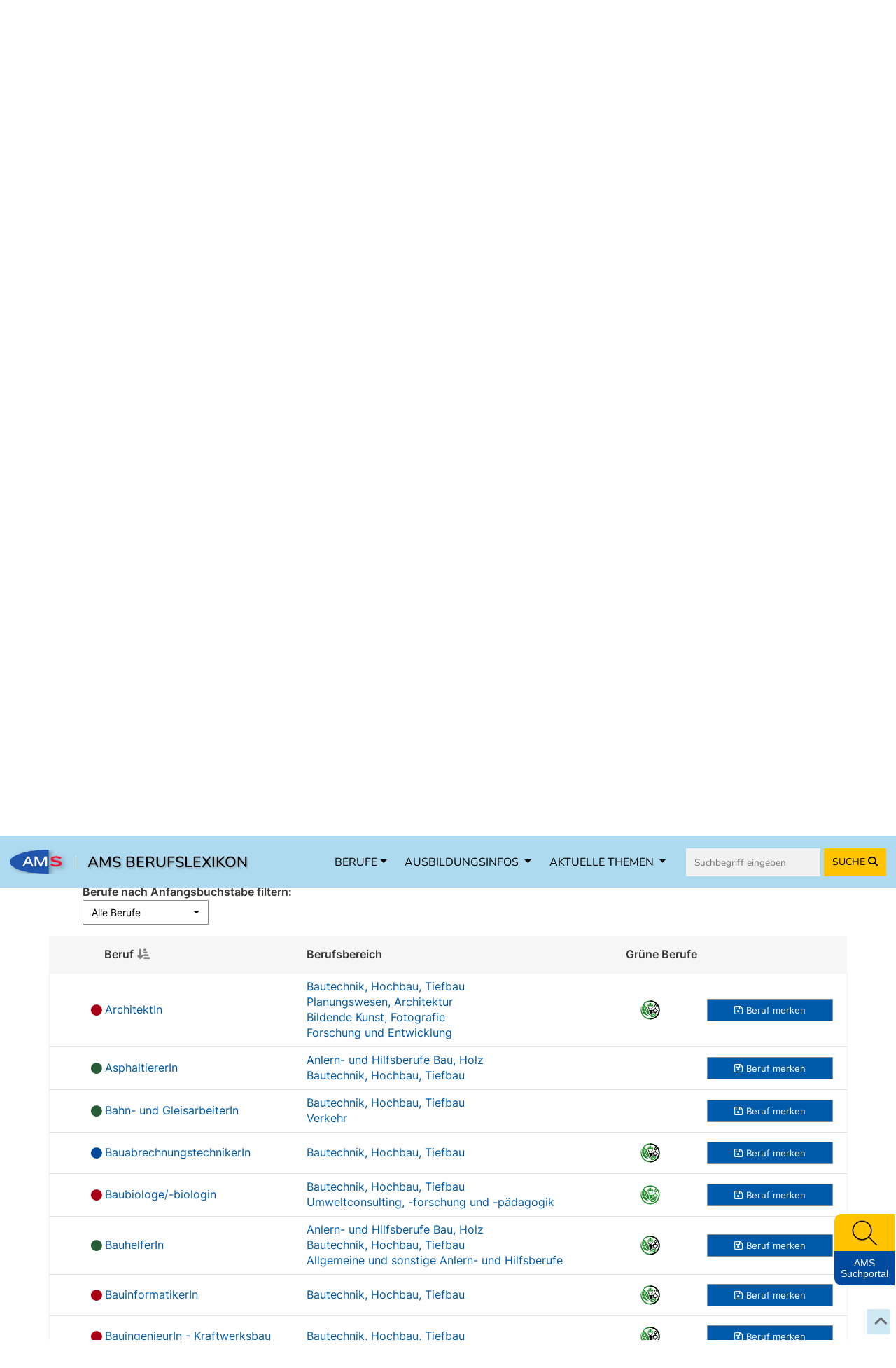

--- FILE ---
content_type: text/html; charset=UTF-8
request_url: https://www.berufslexikon.at/suche/?s%5B0%5D=270&s%5B1%5D=272&s%5B2%5D=271&s%5B3%5D=273&s%5B4%5D=274&s%5B5%5D=276&b=84
body_size: 19254
content:
<!DOCTYPE html>
<html lang="de">
<head>
    <meta charset="UTF-8" />
    <meta name="viewport" content="width=device-width, initial-scale=1">
    <meta name="description" content="Welche Berufe gibt es überhaupt? Hier finden Sie alle Berufe von A-Z." />
    <meta name="keywords" content="Berufsinformation,Berufswahl,Berufssuche,Berufsausbildung,Berufsorientierung,Job,Karriere,Arbeit,Einstiegsgehalt,Lohn,Stellenangebote,Einkommen,Berufsbeschreibung,Berufsdatenbank,Berufsentscheidung,Berufe von A bis Z,Berufsvoraussetzungen,Arbeitsmarktservice Österreich,Ausbildungspflicht,Berufsschulen,Lehrlingsentschädigung (Lehrlingseinkommen),Lehre,Lehrlingsausbildung,Kurzausbildungen,Berufsvideo,Berufsfotos,berufliche Tätigkeiten,berufliche Anforderungen,berufliche Kenntnisse und Fertigkeiten,Kompetenzen,Qualifikationen,Allgemeinbildende höhere Schule - AHS,Berufsbildende höhere Schulen - BHS,berufsbildende mittlere und höhere Schulen - BMHS,Berufsbildende mittlere Schulen - BMS,Fachhochschulen - FH,Pädagogische Hochschulen - PH,Universitäten,Studium,Weiterbildung" />
    <title>AMS Berufslexikon - Berufe von A-Z</title>
    <meta property="og:title" content="AMS Berufslexikon - Berufe von A-Z" />
    <meta property="og:url" content="https://www.berufslexikon.at/berufe/" />
    <meta property="og:image" content="https://www.berufslexikon.at/img/social/Berufslexikon_Social.png" />
    <meta property="og:type" content="website" />
    <meta property="og:description" content="Welche Berufe gibt es überhaupt? Hier finden Sie alle Berufe von A-Z." />
    <meta property="og:site_name" content="AMS" />
    <meta name="twitter:card" content="summary_large_image" />
    <meta name="twitter:image" content="https://www.berufslexikon.at/img/social/Berufslexikon_Social.png" />
    <meta name="twitter:title" content="AMS Berufslexikon - Berufe von A-Z" />
    <meta name="twitter:description" content="Welche Berufe gibt es überhaupt? Hier finden Sie alle Berufe von A-Z." />

                <link rel="preconnect" href="https://cdn.braintrust.at" crossorigin>
        <link rel="stylesheet" href="https://cdn.braintrust.at/fonts/css/Open%20Sans.css">
        <link rel="stylesheet" href="https://cdn.braintrust.at/fonts/css/Poppins.css">
        <link rel="stylesheet" href="https://cdn.braintrust.at/fonts/css/Inter.css">
        <link rel="stylesheet" href="https://cdn.braintrust.at/fonts/css/Nunito.css">
        <link rel="stylesheet" href="https://cdn.braintrust.at/fonts/css/Nunito%20Sans.css">

        <link rel="preconnect" href="https://www.karrierefotos.at" crossorigin>
        <link rel="preconnect" href="https://www.karrierekompass.at" crossorigin>
        <link rel="preconnect" href="https://pstats11.braintrust.at" crossorigin>

                    <link rel="stylesheet" href="https://cdn.braintrust.at/libs/jquery-ui/1.13.1/jquery-ui.min.css">
<link href="https://cdn.braintrust.at/libs/bootstrap/5.3.7/css/bootstrap.min.css" rel="stylesheet">
<link rel="stylesheet" href="https://cdn.braintrust.at/libs/fontawesome/6.7.1/css/all.min.css">
<link rel="stylesheet" type="text/css" href="https://cdn.braintrust.at/libs/datatables/2.3.2/css/dataTables.bootstrap5.min.css"/>
<link rel="stylesheet" type="text/css" href="https://cdn.braintrust.at/libs/datatables/responsive/3.0.5/css/responsive.bootstrap.min.css"/>                            <link rel="stylesheet" href="/css/base.min.css?v2.0.43"> <link rel="stylesheet" href="/css/dossier.css?v2.0.43">
<link rel="stylesheet" href="/css/popup_overlay.min.css?v2.0.43">
<link rel="stylesheet" href="/css/nav-from-kk.css?v2.0.43">
<link rel="stylesheet" href="/css/autocomplete.css?v2.0.43">
<link rel="stylesheet" href="/css/header.css?v2.0.43">
<link rel="stylesheet" href="/css/search.css?v2.0.43">
<link rel="stylesheet" href="/css/navigation-block.css?v2.0.43">
<link rel="stylesheet" href="/css/footer-nav.css?v2.0.43">
<link rel="stylesheet" href="/css/side-widget.css?v2.0.43">
<link rel="stylesheet" href="/css/detail.css?v2.0.43">
<link rel="stylesheet" href="/css/news.css?v2.0.43">
<link rel="stylesheet" href="/css/tab-navigation-content.css?v2.0.43">
<link rel="stylesheet" href="/css/similarberufe.css?v2.0.43">
<link rel="stylesheet" href="/css/breadcrumbs.css?v2.0.43">
<link rel="stylesheet" href="/css/links-block.css?v2.0.43">
<link rel="stylesheet" href="/css/footer.css?v2.0.43">
<link rel="stylesheet" href="/css/berufe-autocomplete.css?v2.0.43">

                <link rel="stylesheet" href="/css/bootstrap-override.css?v2.0.43">
                    <link rel="apple-touch-icon" sizes="180x180" href="/img/favicons/apple-touch-icon.png?v2.0.43">
<link rel="icon" type="image/png" sizes="32x32" href="/img/favicons/favicon-32x32.png?v2.0.43">
<link rel="icon" type="image/png" sizes="16x16" href="/img/favicons/favicon-16x16.png?v2.0.43">
<link rel="manifest" href="/img/favicons/site.webmanifest?v2.0.43">
<link rel="mask-icon" href="/img/favicons/safari-pinned-tab.svg?v2.0.43" color="#5bbad5">
<link rel="shortcut icon" href="/img/favicons/favicon.ico?v2.0.43">
<meta name="msapplication-TileColor" content="#2d89ef">
<meta name="msapplication-config" content="/img/favicons/browserconfig.xml?v2.0.43">
<meta name="theme-color" content="#ffffff">        
                    <link rel="stylesheet" href="/css/custom-cookie-style.min.css?v2.0.43" />
<script src="https://cdn.braintrust.at/libs/bt-cookieconsent/1.4.1/bt-cookie-consent.min.js" type="text/javascript"></script>

<script>
    btCookieConsent.init({
        websiteName: "ams-berufslexikon",
        privacyUrl: "/datenschutz",
        categories: {
            required: {
                inUse: true,
                required: true,
                services: [],
            },
            analytic: {
                inUse: true,
                required: false,
                services: [
                    'matomo'
                ],
            },
        },
        debug: false,
        saveAndCloseButton: true,
        dialogePosition: 'middle',
        backsiteCoverColor: 'rgba(0, 0, 0, 0.7)',
        primaryColor: '#1D4777',
        borderRadius: '5px',
        websiteLogoLocation: "/img/ams_logo_small.png?v2.0.43",
        customCategoryCollapseIcon: false,
        language: 'de',
        lang: {
            de: {
                allow: 'Ja',
                deny: 'Nein',
                allowAll: 'Einverstanden',
                allowOnlyRequired: 'Nicht einverstanden',
                title: 'Sind Sie damit einverstanden, dass wir anonymisiert Ihr Surfverhalten zur Verbesserung aufzeichnen?',
                dialogeMessage: 'Diese Webseite verwendet Cookies um Ihnen das bestmögliche Surferlebnis zu ermöglichen. '+
                    'Um auch weiterhin unseren Webauftritt besser zu gestalten, analysieren wir anonymisiert das Surfverhalten unserer Nutzer und Nutzerinnen. ' +
                    'Sie können dies jederzeit in den Cookie-Einstellungen in der Datenschutzerklärung anpassen.<br><br>'+
                    'Weitere Details zu den Cookies sowie nähere Informationen zu Ihren Rechten als BenutzerIn finden Sie in der  <a href="/datenschutz#cookie-einstellungen">Datenschutzbestimmung</a>. \n',

                categories: {
                    required: {
                        details: 'Diese Cookies sind für das Funktionieren der Website erforderlich und können daher nicht deaktiviert werden. Sie können jedoch Ihren Browser so einstellen, dass er diese Cookies blockiert oder Sie benachrichtigt, aber einige Teile der Website werden dann nicht mehr vollständig funktionieren. Diese Cookies werden ausschließlich von uns verwendet und sind deshalb sogenannte First Party Cookies. Diese Cookies speichern keine personenbezogenen Daten.'
                    },
                    analytic: {
                        title: 'Anonyme Statistiken',
                        details: 'Mit Ihrer Zustimmung werden Cookies für die anonymisierte Analyse des Surfverhaltens auf dieser Webseite verwendet. Hierbei kommt das Statistiktool Matomo zum Einsatz. Die notwendige Beobachtung und Webanalytik für diese Website von uns selbst durchgeführt. <strong>Dabei werden keine personenbezogenen Daten ausgewertet</strong>.'
                    }
                },
                services: {
                    matomo: {
                        title: '',
                        details: ''
                    },
                }

            },
        },
    });
</script>        
                    <script src="//cdn.braintrust.at/libs/jquery/jquery-3.6.0.min.js"></script>
<script src="//cdn.braintrust.at/libs/jquery-ui/1.13.1/jquery-ui.min.js"></script>
<script src="https://cdn.braintrust.at/libs/bootstrap/5.3.7/js/bootstrap.bundle.min.js"></script>
<script src="//cdn.braintrust.at/libs/html5shiv/3.7.2/html5shiv.min.js"></script>
<script src="//cdn.braintrust.at/libs/respondjs/respond-1.4.2.min.js"></script>
<script src="//cdn.braintrust.at/libs/datatables/1.12.1/js/jquery.dataTables.min.js"></script>
<script type="text/javascript" src="//cdn.braintrust.at/libs/datatables/responsive/2.3.0/js/dataTables.responsive.min.js"></script>
<script src="https://cdn.braintrust.at/libs/rellax/1.12.1/rellax.min.js"></script>
<script src="https://www.karrierekompass.at/widget/widget_float.min.js" defer="defer"></script>           
                    <script src="/js/popup_overlay.min.js?v2.0.43" defer="defer"></script>
<script src="/js/jquery.lazy.min.js?v2.0.43" defer="defer"></script>
<script src="/js/autocomplete.js?v2.0.43" defer="defer"></script>
<script src="/js/side-widget.js?v2.0.43" defer="defer"></script>
<script src="/bundles/fosjsrouting/js/router.js?v2.0.43"></script>
<script src="/js/routing?callback=fos.Router.setData"></script>
<script src="/js/search.min.js?v2.0.43" type="text/javascript"></script>
<script>$(function(){ initSearch(false); });</script>            
    <script type="text/javascript">
        let filterKats = ['5','6'];

        // für gemerkte Berufe
        let  gemerkteBerufeIds = [];
                let gemerkteBerufeIds_raw = [""];
        // speichere daten aus dem Objekt in Array gemerkteBerufeIds
        if (gemerkteBerufeIds_raw){
            for(let gemerkteBerufeId of gemerkteBerufeIds_raw){
                gemerkteBerufeIds.push(gemerkteBerufeId);
            }
        }
        
        function updateGemerkteBerufeIds(berufId){
            berufId+='';// damit es in als string behandelt wird
            gemerkteBerufeIds.push(berufId);
        }
 /// zu aktualierese
        function getFiterKat(){
            //let fk = filterKats.join(',');
            // if( fk !==',')
            //     return fk;
            return filterKats.join(',');
        }
        function updateFilterKat(checked,this_value){
            let index =  this_value === '5' ? 0 : 1;
            filterKats[index] = checked ? (''+this_value):''
        }

    $(document).ready(function() {
        var q = "";
        var berufsbezeichnung = "";
        if(q == '' && berufsbezeichnung != '') {
            q = berufsbezeichnung;
        }
        var q_method = "";
        var q_alle = "";
        var q_lehre = "";
        var q_schule = "";
        var q_uni = "";
        var q_sonstige1 = "";
        var q_sonstige2 = "";
        var job = "";
        var subbereich = "270,272,271,273,274,276";
        var bereich = "";
        var filter_kat = "";
        var letter = "";
        var filter_reset = "";
        var q_lexikon = [];
                                                        
        var statesave = true;
        
        var table = $('#list-table').DataTable({
            "pageLength": 25,
            "processing": true,
            "serverSide": true,
            "stateSave": false,
            "order": [[2, 'asc']],
            "ajax": {
                "url": Routing.generate('searchJsonSolr', {
                    json: true,
                    q: q,
                    q_method: q_method,
                    q_alle: q_alle,
                    q_lehre: q_lehre,
                    q_schule: q_schule,
                    q_uni: q_uni,
                    q_sonstige1: q_sonstige1,
                    q_sonstige2: q_sonstige2,
                    job: job,
                    subbereich: subbereich,
                    bereich: bereich,
                    filter_kat: filter_kat,
                    filter_reset: filter_reset
                }),
                "data": function(d) {
                    d.letter = $('#alleBerufe .select-option.active').attr('data-letter');
                    d.q_search_in = $('input[name="q_search_in"]:checked', '#search-fulltext').val();
                    d.q_lexikon = q_lexikon;//getCheckedLexikon();
                                                        }
            },
            "dom": '<"he"ri<"clear">>t<"#dtend.row pt-sm-4"<"#dtlength.col-sm-4 col-12" l><"col-sm-8 col-12 d-flex justify-content-sm-end align-items-center" p><"clear">>',
            "columns": [
                { "data": "id", "visible": false, "sortable": true },
                { "data": "url", "visible": false },
                { "data": "title", "responsivePriority": 1 },
                { "data": "bereiche", "sortable": false },
                { "data": "filterkategorien","responsivePriority": 3 , "sortable": false },
                { "data": "lexikonspan", "sortable": false, "visible": false, "responsivePriority": 4 },
                { "data": "apprentices_total", "sortable": true, "visible": false, "responsivePriority": 5, "className": "list-le-zahlen" },
                { "data": "apprentices_female", "sortable": true, "visible": false, "responsivePriority": 6, "className": "list-le-zahlen" },
                { "data": "apprentices_male", "sortable": true, "visible": false, "responsivePriority": 6, "className": "list-le-zahlen" },
                { "data": "le_only", "sortable": false, "visible": false },
                { "data": "merken", "sortable": false, "visible": true, "responsivePriority": 2, "defaultContent": "" }
            ],
            "columnDefs": [
                {
                    "targets": 2,
                    "render": function(data, type, row) {
                        return '<span class="'+row['lexikonspan']+'"><a href="'+row['url']+'">'+row['title']+'</a></span>';
                    }
                },
                {
                    "targets": 4,
                    "render": function(data) {
                        let imageMap = {
                            "5": "icon_green_job.svg",
                            "6": "icon_gruener_werdender_job.svg",
                        };
                        let imageMapTitle = {
                            "5": "Grüne Berufe",
                            "6": "Grüner werdende Berufe",
                        };

                        let images = [];

                        if (Array.isArray(data)) {
                            data.forEach(value => {
                                if (imageMap[value]) {
                                    images.push(`<img src="/img/icons/${imageMap[value]}" alt="${value} Bild" title="${imageMapTitle[value]}" width="30" height="30" style="margin-left: 20px">`);
                                }
                            });
                        }

                        return images.length ? images.join(" ") : "";
                    }
                },
                {
                    "targets": 10,
                    "render": function(data, type, row) {
                        let breitsgemerkt = gemerkteBerufeIds.includes(row['id']);
                        let Disabled= '';
                        let merken = "merken";
                        if(breitsgemerkt){
                            Disabled='disabled="disabled"';
                            merken='gemerkt';
                        }
                        return '<a class="btn btn-sm btn-default session-add-beruf" aria-disabled="true"'+Disabled+' tabindex="0" data-id="'+row['id']+'"><span class="fa fa-regular fa-floppy-disk"></span><span class="le-only-hide">Beruf </span><span class="berufNoticed">'+merken+'</span></a><span class="fa fa-spinner fa-spin session-beruf-symbol"></span>';
                    }
                },
                {
                    "targets": [5,6,7],
                    "render": function(data, type, row) {
                        return (data == 0 || data == null?'0':(data == ''?'k.A.':data));
                    }
                }
            ],
            "createdRow": function(row, data, dataIndex) {
                if(data['le_only'] == true) {
                    table.column(5).visible(true);
                    table.column(6).visible(true);
                    table.column(7).visible(true);
                    table.column(8).visible(false);
                } else {
                    table.column(5).visible(false);
                    table.column(6).visible(false);
                    table.column(7).visible(false);
                    table.column(8).visible(false);
                }
            },
            "responsive": {
                details: {
                    renderer: function (api, rowIdx, columns) {
                        var data = $.map(columns, function (col) {
                            var klass = col.className
                                ? 'class="' + col.className + '"'
                                : '';

                            return col.hidden && col.data
                                ? '<li ' +
                                klass +
                                ' data-dtr-index="' +
                                col.columnIndex +
                                '" data-dt-row="' +
                                col.rowIndex +
                                '" data-dt-column="' +
                                col.columnIndex +
                                '">' +
                                '<span class="dtr-title">' +
                                col.title +
                                '</span> ' +
                                '<span class="dtr-data">' +
                                col.data +
                                '</span>' +
                                '</li>'
                                : '';
                        }).join('');

                        return data && data.trim() !== ''
                            ? $(
                                '<ul data-dtr-index="' +
                                rowIdx +
                                '" class="dtr-details"/>'
                            ).append(data)
                            : false;
                    }
                }
            },
            "language": {
                "zeroRecords": "Keine Berufe gefunden.",
                "lengthMenu": "Zeige _MENU_ Berufe",
                "processing": "Lade ... <span class='fa fa-spinner fa-spin'></span>",
                "info": 'Suche ergab <strong>_TOTAL_ Treffer</strong>',
                "infoEmpty": 'Suche ergab keine Treffer',
                "infoFiltered": "(insgesamt 1.732 Berufe)",
                "thousands": ".",
                "paginate": {
                    first:    'Erste Seite',
                        previous: 'Zurück',
                        next:     'Vor',
                        last:     'Letzte Seite'
                }
            },
            "fnDrawCallback": function(data) {
                if(table.data().count() == 1 && data['iDraw'] == 1) {
                    var b_url = table.rows(0).data()[0]['url'];
                    window.location.href = b_url;
                }

                $("html, body").animate({ scrollTop: $("#list-table_wrapper").offset().top }, "slow");

                // Fix for table breaking when lehre is checked - START
                // Maybe there is easier solution with DataTable responsive property or method?
                if ($(window).width() < 991) {
                    $(".list-le-zahlen:nth-of-type(5)").hide();
                }

                if ($(window).width() < 768) {
                    $(".list-le-zahlen:nth-of-type(5)").show();
                }

                if ($(window).width() < 550) {
                    $(".list-le-zahlen").hide();
                }
                // Fix for table breaking when lehre is checked - END

                $('#search-fulltext').show();
                if(data.aaSorting[0][0] == 0 && q != '' && $('input[name="q"]') != '') {
                    $('.table_heading_beruf').html('Beruf <small title="Die Relevanz (=Wichtigkeit) ergibt sich aus der Häufigkeit des Suchbegriffs in den Berufsbezeichnungen, Berufsbeschreibungen und Ausbildungen.">(nach Relevanz sortiert)</small>');
                } else {
                    $('.table_heading_beruf').html('Beruf');
                }

                                                                },
            "initComplete": function(settings, json) {
                // clear tabindex for first table row on tablets and desktop viewport
                if (window.screen.width >= 768) {
                    $("#list-table tbody td[tabindex]").removeAttr("tabindex");
                }

                //hack damit die alten Dropdowns wcag konform sind
                $('.dropdown-menu.inner:empty').append('<li></li>');
                let dropdown = $('[data-id="alleBerufe"]');
                let ariaOwnsData = dropdown.attr('aria-owns');
                dropdown.attr('aria-controls', ariaOwnsData);
                dropdown.removeAttr('aria-owns');
            }
        });

        $('#alleBerufe').on('loaded.bs.select', function () {
            //hack damit die alten Dropdowns wcag konform sind
            $('.dropdown-menu.inner:empty').append('<li></li>');
            let dropdown = $('[data-id="alleBerufe"]');
            let ariaOwnsData = dropdown.attr('aria-owns');
            dropdown.attr('aria-controls', ariaOwnsData);
            dropdown.removeAttr('aria-owns');
        });

        $(document).on('click','.session-add-beruf', function () {
            if($(this).children('span.berufNoticed').text()==='merken'){
                berufSession($(this), 'sessionAddBeruf', {'beruf': $(this).data('id'), 'csrf_token': 'fed8169d3c43ddb40d.MVZO-Y2R8B1j7XuhqfQUBcX6PF8K9iuTV2QNK6BnG9A.YwMGj6DIyVULvkny54djZpGxTwxQulnVAwF4SuoxLelmACG9yMCCUgKeSw'})
                updateGemerkteBerufeIds($(this).data('id'))
            }
        });
        $(document).on('keypress','.session-add-beruf',function (e) {
            if (e.which === 13) {
                $(this).click();
            }
        });

        
        // $('.pagination-letters a').click(function() {
        //     $('#q_letter').val($(this).attr('data-letter'));
        //     $('.pagination-letters li').removeClass('active');
        //     $(this).parent().addClass('active');
        //     table.draw();
        // });

        // $('#alleBerufe').change(function() {
        //     $('#q_letter').val($(this).val());
        //     $('#alleBerufe option').removeClass('active');
        //     $(this).find('option:selected').addClass('active');
        //     table.draw();
        // });
        $('#alleBerufe a.select-option').on("click", function(event) {
            event.preventDefault();
            $('#q_letter').val($(this).attr('data-letter'));
            $('a.select-option.active').removeClass('active');
            $('#alleBerufeSelect').html($(this).attr('data-letter'));
            $(this).addClass('active');
            table.draw();
        });
        $(".job-filter.btn-hover.filter").on("click", function(event) {
            event.preventDefault();
            let filterButtons = $(".job-filter.btn-hover.filter");
            let thisEL = $(this)
            let checkbox = thisEL.find("input")[0];
            let img = thisEL.find('img')[0];
            thisEL.toggleClass("job-filter-active");
            if(checkbox.checked){
                img.src = img.src.replace("_active.svg", ".svg");
                checkbox.checked = false;
            }else {
                img.src = img.src.replace(".svg", "_active.svg");
                checkbox.checked = true;
            }
            updateFilterKat(checkbox.checked,checkbox.value)
            if(!checkbox.checked && filterButtons.find('input:checkbox:checked').length===0){
                filterButtons.each(function (){
                    if(thisEL[0]!==$(this)[0]){
                        thisEL = $(this);
                        return false;
                    }
                });
                thisEL.click();
            }
            table.draw()
        });

        $('#search-fulltext-box input').on('change', function() {
            /*$('#q_letter').val($(this).html());
            $('.pagination-letters li').removeClass('active');
            $(this).parent().addClass('active');*/
            table.draw();
        });

        $('.search_checkbox').change(function() {
            q_lexikon = [];
            if($(this).attr('name') === 'q_alle') {
                q_lexikon.push('q_alle');
            } else {
                if($('input[name="q_lehre"]').is(':checked')) q_lexikon.push('q_lehre');
                if($('input[name="q_schule"]').is(':checked')) q_lexikon.push('q_schule');
                if($('input[name="q_uni"]').is(':checked')) q_lexikon.push('q_uni');
                if($('input[name="q_sonstige1"]').is(':checked')) q_lexikon.push('q_sonstige1');
                if($('input[name="q_sonstige2"]').is(':checked')) q_lexikon.push('q_sonstige2');
            }
            table.draw();
        });

        /*function getCheckedLexikon() {
            var q_lexikon_tmp = [];
            if($('input[name="q_alle"]').is(':checked')) {
                q_lexikon_tmp.push('q_alle');
            } else {
                if($('input[name="q_lehre"]').is(':checked')) q_lexikon_tmp.push('q_lehre');
                if($('input[name="q_schule"]').is(':checked')) q_lexikon_tmp.push('q_schule');
                if($('input[name="q_uni"]').is(':checked')) q_lexikon_tmp.push('q_uni');
                if($('input[name="q_sonstige1"]').is(':checked')) q_lexikon_tmp.push('q_sonstige1');
                if($('input[name="q_sonstige2"]').is(':checked')) q_lexikon_tmp.push('q_sonstige2');
            }
            return q_lexikon_tmp;
        }*/
        let selectBox = $('#alleBerufe').parent().find('button.btn.dropdown-toggle');
        selectBox.on('keydown', function (e) {
            if (e.which === 32) { // 32 = Leertaste
                e.preventDefault(); // Scrollverhalten unterdrücken
                $(this).click();    // Dropdown öffnen/schließen
            }
        });
    });
    </script>



    <script src="/js/session-berufe.min.js?v2.0.43" type="text/javascript"></script>
    <link rel="canonical" href="https://www.berufslexikon.at/suche/" />
</head>
<body>
    <a id="top"></a>

            <nav id="skiplinks" class="notransition" aria-label="Skip Links">
    <p><a href="#pageContent" id="toContentSkipLink" tabindex="0">Zum Inhalt springen</a></p>
    <p><a href="#pageNav" id="toNavSkipLink" tabindex="0">Zum Navmenü springen</a></p>
    <p><a href="#" id="toSearchSkipLink" tabindex="0">Zur Suche springen</a></p>
    <p><a href="#pageFooter" id="toFooterSkipLink" tabindex="0">Zur Footer springen</a></p>
</nav>

<script>
    $(document).ready(function() {
        // IE fix for skipping nav-stops - START
        let skipLinks = $('#skiplinks a');
        let ua = window.navigator.userAgent;
        let isIE = /MSIE|Trident/.test(ua);

        if (isIE) {
            skipLinks.each(function () {
                $(this).on('keypress click', function(e) {
                    if (e.which === 13 || e.type === 'click') {
                        $($(this).attr('href')).attr("tabindex", 0);
                    }
                    $($(this).attr('href')).attr("tabindex", -1);
                });
            });
        }
        // IE fix for skipping nav-stops - END

        $('#toSearchSkipLink').on('keypress click', function(e){
            if (e.which === 13 || e.type === 'click') {
                $("#q").focus();
            }
        });
    });
</script>
    
            <section id="navigation" class="d-print-none">
    <nav id="navbar-element" class="navbar navbar-expand-lg navbar-custom fixed-top">
        <div class="container-fluid">
            <div class="navbar-brand">
                <a href="https://www.ams.at/" target="_blank" class="brand-logo nav-link ripple">
                    <img src="/img/logos/ams_logo.svg?v2.0.43" alt="Brand" class="img-fluid">
                </a>
                <span class="text-white vr ms-1 me-3"></span>
                <a href="/" class="brand-text nav-link ripple">AMS BERUFSLEXIKON</a>
            </div>
            <button type="button" class="navbar-toggler custom-toggler collapsed" data-bs-toggle="collapse"
                    data-bs-target="#main-navbar" aria-expanded="false">
                <span class="visually-hidden">Toggle navigation</span>
                <span class="icon-bar top-bar d-block"></span>
                <span class="icon-bar middle-bar d-block"></span>
                <span class="icon-bar bottom-bar d-block"></span>
            </button>
            <div id="main-navbar" class="justify-content-end collapse navbar-collapse">
                <ul class="navbar-nav">
                    <li class="dropdown nav-item">
                        <a href="#" class="nav-link dropdown-toggle ripple-dropdown"
                           data-bs-toggle="dropdown" role="button" aria-haspopup="true"
                           aria-expanded="false">BERUFE</a>
                        <ul class="dropdown-menu">
                            <li>
                                <a href="/berufe/" id="navWeitereInfos" class="ripple dropdown-item">
                                    Alle Berufe von A-Z
                                </a>
                            </li>
                            <li>
                                <a href="/bereiche-branchen/" class="ripple dropdown-item">
                                    Berufe nach Bereichen/Branchen
                                </a>
                            </li>
                            <li>
                                <a href="/grueneberufe" class="ripple dropdown-item">
                                    Grüne Berufe
                                </a>
                            </li>
                            <li>
                                <a href="/beratung-in-den-biz" id="navBiz" class="ripple dropdown-item">
                                    Beratung in den BerufsInfoZentren (BIZ)
                                </a>
                            </li>
                            <li>
                                <a href="/dossier/" class="ripple nav-gemerkten  dropdown-item">
                                    <i class="fa fa-solid fa-star" aria-hidden="true"></i> Meine gemerkten Berufe
                                </a>
                            </li>
                        </ul>
                    </li>

                    <li class="dropdown nav-item">
                        <a href="#" class="dropdown-toggle nav-link ripple-dropdown" data-bs-toggle="dropdown" role="button" aria-haspopup="true" aria-expanded="false">AUSBILDUNGSINFOS <span class="caret"></span></a>
                        <ul class="dropdown-menu">
                            <li><a href="/ausbildungsinfos/lehre" class="ripple dropdown-item">Lehrberufe</a></li>
                            <li><a href="/ausbildungsinfos/schule" class="ripple dropdown-item">Berufe mit Schulausbildungen</a></li>
                            <li><a href="/ausbildungsinfos/uni" class="ripple dropdown-item">Berufe mit Uni-/FH-/PH-Ausbildungen</a></li>
                            <li><a href="/ausbildungsinfos/kurzausbildungen" class="ripple dropdown-item">Berufe mit Kurz-/Spezialausbildungen</a></li>
                            <li><a href="/ausbildungsinfos/hilfsberufe" class="ripple dropdown-item">Hilfs- und Anlernberufe</a></li>
                        </ul>
                    </li>

                    <li class="dropdown nav-item">
                        <a href="#" class="dropdown-toggle nav-link ripple-dropdown" data-bs-toggle="dropdown" role="button" aria-haspopup="true" aria-expanded="false">AKTUELLE THEMEN <span class="caret"></span></a>
                        <ul class="dropdown-menu">
                            <li>
                                <a href="https://forschungsnetzwerk.ams.at/dam/jcr:ab4b25fa-aec8-4926-bf25-abd6c989992e/AMS-Berufslexikon_Berufsaussichten_Update_2024-2025.pdf"
                                   target="_blank" class="ripple dropdown-item">
                                    Berufsaussichten-Update <i class="fa fa-solid fa-arrow-up-right-from-square" aria-hidden="true"></i>
                                </a>
                            </li>
                            <li><a href="/spezial" id="navSchwerpunktthemen" class="ripple dropdown-item">Berufslexikon Spezial</a></li>
                                                                                    <li><a href="/news" class="ripple dropdown-item">In den Medien: News über die Arbeitswelt</a></li>
                        </ul>
                    </li>
                </ul>
                <form id="navSearchDesktop" name="navSearchDesktop" action="/suche/" method="POST" class="navbar-form d-none d-lg-block ms-lg-2 ms-xl-3">
                    <div class="form-group autocomplete">
                        <input name="q" class="form-control border border-0" type="search" value="" placeholder="Suchbegriff eingeben" aria-label="Suche">
                        <button class="btn btn-search-nav ripple" type="submit" aria-label="Suche starten">
                            <span>SUCHE </span><i class="fa fa-solid fa-magnifying-glass" aria-hidden="true"></i>
                        </button>
                    </div>
                </form>
            </div>
        </div>
        <form id="navSearchMobile" name="navSearchMobile" action="/suche/" method="POST" class="navbar-form d-block d-lg-none w-100">
            <div class="form-group autocomplete w-100">
                <input name="q" class="form-control border border-0 pr-0" type="search" value="" placeholder="Berufs-Suche" aria-label="Suche">
                                    <a href="#top" aria-labelledby="erweiterteSucheBtn" class="d-block d-md-none">
                        <button id="erweiterteSucheBtn" class="btn btn-search-nav btn-search-options ripple" type="button" title="erweiterte Suche"><i class="fa fa-solid fa-sliders" aria-hidden="true"></i></button>
                    </a>
                                <button class="btn btn-search-nav btn-mobile ripple" type="submit" aria-label="Suche starten">SUCHE <i class="fa fa-solid fa-magnifying-glass" aria-hidden="true"></i></button>
            </div>
        </form>
    </nav>
</section>
    
            <a href="/" class="header-link " title="Zur Startseite">
    <header id="header">
        <div class="container-md">
            <div class="row">
                <div class="col-12">
                    <h1 class="rellax">Willkommen im<br>
                        AMS Berufslexikon</h1>
                </div>
            </div>
        </div>
    </header>
</a>

<script>
    let rellaxHeader = new Rellax('.rellax', {
        speed: -3,
        center: false,
        wrapper: null,
        round: true,
        vertical: true,
        horizontal: false
    });
</script>    
                <script>
        $(document).ready(function() {
            /*
            checkFilterkategorieAjax('ready', null);
            checkFilterkategorieAjax('change', '.search_checkbox');

            function checkFilterkategorieAjax(docEvent, element = null) {
                $(document).on(docEvent, element, function() {
                    let q_lehre     = $('#q_lehre').is(':checked') ? 1 : 0;
                    let q_schule    = $('#q_schule').is(':checked') ? 1 : 0;
                    let q_uni       = $('#q_uni').is(':checked') ? 1 : 0;
                    let q_sonstige1 = $('#q_sonstige1').is(':checked') ? 1 : 0;
                    let q_sonstige2 = $('#q_sonstige2').is(':checked') ? 1 : 0;
                    let q_alle      = $('#q_alle').is(':checked') ? 1 : 0;

                    $.ajax({
                        url: Routing.generate('checkFilterkategorie', {
                            q_alle: q_alle,
                            q_lehre: q_lehre,
                            q_schule: q_schule,
                            q_uni: q_uni,
                            q_sonstige1: q_sonstige1,
                            q_sonstige2: q_sonstige2,
                        }),
                        success: function (result) {
                            if (!$.isEmptyObject(result.filterkategorien_ids)) {
                                $('.list-item-filterkategorie').fadeOut(200);
                                $('.content-filterkategorie').fadeIn(250);

                                $.each(result.filterkategorien_ids, function (key, value) {
                                    $('#listItemFilterkategorie_' + value).fadeIn(200);
                                });
                            } else {
                                $('.content-filterkategorie').fadeOut(200);
                            }
                        }
                    });
                });
            }*/

            // Check if erweiterte Suche was used for Search - START
            // If so, expand erweiterte Suche on Page load
            let isSearchedWithErweiterteSuche = false;

                            if (window.innerWidth > 768) {
                    isSearchedWithErweiterteSuche = true;
                }
            
            if (isSearchedWithErweiterteSuche) {
                $('.search-block .input-group button.btn.btn-search-options.btn-search-options-main').click();
            }
            // Check if erweiterte Suche was used for Search - END
            $('.job-filter').on('keydown', function(event) {
                if (event.key === " " || event.key === "Enter") {
                    event.preventDefault();
                    $(this).click();
                }
            });

        });
    </script>

<div class="container-md search-container ">
    <div class="row d-print-none row-search row-eq-height">
        <div class="col-12 search-block">
            <form name="search_form" id="search_form" action="/suche/" method="POST" >
                <input type="hidden" name="q_prev" id="q_prev" value="" />
                <input type="hidden" name="q_method_prev" id="q_method_prev" value="" />
                <input type="hidden" name="q_lehre_prev" id="q_lehre_prev" value="" />
                <input type="hidden" name="q_schule_prev" id="q_schule_prev" value="" />
                <input type="hidden" name="q_uni_prev" id="q_uni_prev" value="" />
                <input type="hidden" name="q_sonstige1_prev" id="q_sonstige1_prev" value="" />
                <input type="hidden" name="q_sonstige2_prev" id="q_sonstige2_prev" value="" />
                <input type="hidden" name="q_alle_prev" id="q_alle_prev" value="" />
                <input type="hidden" name="q_letter" id="q_letter" value="" />
                <input type="hidden" name="filter_reset" id="filter_reset" value="false" />
                <input type="hidden" name="subbereich_prev" id="subbereich_prev" value="270,272,271,273,274,276" />

                <div class="row d-none d-md-block">
                                        <div class="col-12">
                        <div class="input-group d-flex flex-nowrap">
                            <div class="input-wrapper-search w-100">
                                <input type="search" name="q" id="q" placeholder="Berufe finden" aria-label="Berufe finden" class="form-control" value="" autocomplete="off" />
                                <span class="fa fa-solid fa-spinner fa-spin" aria-hidden="true"></span>
                            </div>
                            <span class="input-group-btn d-flex flex-nowrap">
                                <button type="submit" class="btn btn-primary" title="Suche" aria-label="Suche">Suche</button>
                                <button class="btn btn-search-options btn-search-options-main" type="button" aria-label="erweiterte Suche"><i class="fa fa-solid fa-sliders" aria-hidden="true"></i> erweiterte Suche</button>
                            </span>
                        </div>
                        <div id="berufeAutocompleteContainer" class="container-md">
                            <div class="row">
                                <div class="ui-widget-content">
                                    <h2 role="status">
                                        <span class="d-none d-md-inline">Wählen Sie einen Beruf aus der </span>Ergebnisliste
                                    </h2>
                                    <span class="visually-hidden">
                                            Darstellung der Berufe nach Ausbildungsform
                                    </span>
                                    <div class="autocomplete-list"></div>
                                </div>
                            </div>
                        </div>
                    </div>
                </div>


                <div class="row form-inputs">
                    <div class="col-12">
                        <div class="row">
                            <div class="col-12">
                                <div class="alle">
                                    <input type="checkbox" name="q_alle" value="1" class="search_checkbox" id="q_alle" checked="checked" /><label for="q_alle"><span>Alle</span></label>
                                </div>
                            </div>
                        </div>

                        <div class="row">
                            <div class="col-12">
                                <div class="lehre">
                                    <input type="checkbox" name="q_lehre" value="1" class="search_checkbox" id="q_lehre"  /><label for="q_lehre"><span>Lehre<span class="fa fa-circle"></span></span></label>
                                </div>
                                <div class="schule">
                                    <input type="checkbox" name="q_schule" value="1" class="search_checkbox" id="q_schule"  /><label for="q_schule"><span>Schule<span class="fa fa-circle"></span></span></label>
                                </div>
                                <div class="uni">
                                    <input type="checkbox" name="q_uni" value="1" class="search_checkbox" id="q_uni"  /><label for="q_uni"><span>Uni/FH/PH<span class="fa fa-solid fa-circle"></span></span></label>
                                </div>
                                <div class="sonstige1">
                                    <input type="checkbox" name="q_sonstige1" value="1" class="search_checkbox" id="q_sonstige1"  /><label for="q_sonstige1"><span>Hilfs-/Anlernberufe<span class="fa fa-solid fa-circle"></span></span></label>
                                </div>
                                <div class="sonstige2">
                                    <input type="checkbox" name="q_sonstige2" value="1" class="search_checkbox" id="q_sonstige2"  /><label for="q_sonstige2"><span>Kurz-/Spezialausbildung<span class="fa fa-solid fa-circle"></span></span></label>
                                </div>
                            </div>
                        </div>
                    </div>
                </div>

                <!-- Erweitere Suche - START -->
                <div class="erweitere-suche">
                                        <div class="row" style="margin-bottom: 20px">
                        <div class="col-12">
                            <span class="tab-search-heading filterkategorie-heading">Filter</span>
                                                                                                                                                                                                                                                                                                                                                                                                                        <label class="job-filter btn-hover " tabindex="0" title="Grüne Berufe umfassen neue, aufstrebende und traditionelle grüne Berufe." data-bs-toggle="tooltip" data-placement="bottom" >
                                        <input type="checkbox" value="5" id="input_filterkategorie_5" name="f[5]"
                                               class="job-checkbox"  style="display: none">
                                        <img style="width: 30px; margin-right: 5px" alt="Grüne Berufe Bild" src="/img/icons/icon_green_job.svg?v2.0.43">
                                        Grüne Berufe
                                    </label>
                                                                                                                                                                                                        <label class="job-filter btn-hover " tabindex="0" title="Grüner werdende Berufe umfassen Berufe mit einem veränderten Anforderungs-, Tätigkeits- und Kompetenzprofil, das mit dem grünen Wandel in Zusammenhang steht." data-bs-toggle="tooltip" data-placement="bottom" >
                                        <input type="checkbox" value="6" id="input_filterkategorie_6" name="f[6]"
                                               class="job-checkbox"  style="display: none">
                                        <img style="width: 30px; margin-right: 5px" alt="Grüner werdende Berufe Bild" src="/img/icons/icon_gruener_werdender_job.svg?v2.0.43">
                                        Grüner werdende Berufe
                                    </label>
                                                                                    </div>
                    </div>

                                        
                                                                                                                                                                                                                        
                    <!-- Filterkategorie - START -->
                    <div class="row">
                        <div class="col-12 content-filterkategorie content-expand"  >
                            <span class="tab-search-heading filterkategorie-heading">Zusatzfilter Kurz-/Spezialausbildung</span>

                            <div class="content" id="search-filterkategorie">
                                <div class="row form-bereiche" id="form-filterkategorie">
                                    <div class="col-12">
                                        <ul id="filterkategorie">
                                                                                                                                                
                                                    <li id="listItemFilterkategorie_2" class="list-item-filterkategorie">
                                                        <input type="checkbox" value="2" id="input_filterkategorie_2" name="f[2]"
                                                               class="input_filterkategorie"
                                                                                                                       />

                                                    <label for="input_filterkategorie_2"><span class="">Ausbildung mit Vorqualifikation</span></label>
                                                    </li>
                                                                                                                                                                                                
                                                    <li id="listItemFilterkategorie_1" class="list-item-filterkategorie">
                                                        <input type="checkbox" value="1" id="input_filterkategorie_1" name="f[1]"
                                                               class="input_filterkategorie"
                                                                                                                       />

                                                    <label for="input_filterkategorie_1"><span class="">Ausbildung ohne Vorqualifikation</span></label>
                                                    </li>
                                                                                                                                                                                                
                                                    <li id="listItemFilterkategorie_4" class="list-item-filterkategorie">
                                                        <input type="checkbox" value="4" id="input_filterkategorie_4" name="f[4]"
                                                               class="input_filterkategorie"
                                                                                                                       />

                                                    <label for="input_filterkategorie_4"><span class="">Autodidaktische (selbstständige) Aneignung</span></label>
                                                    </li>
                                                                                                                                                                                                
                                                    <li id="listItemFilterkategorie_3" class="list-item-filterkategorie">
                                                        <input type="checkbox" value="3" id="input_filterkategorie_3" name="f[3]"
                                                               class="input_filterkategorie"
                                                                                                                       />

                                                    <label for="input_filterkategorie_3"><span class="">Betriebsinterne Ausbildung</span></label>
                                                    </li>
                                                                                                                                                                                                                                                                                                                            </ul>
                                    </div>
                                </div>
                            </div>
                        </div>
                    </div>
                    <!-- Filterkategorie - END -->

                    <div class="row">
                        <!-- Berufsbereich - START -->
                        <div class="col-12 col-lg-6">
                            <div class="dropdown">
                                <button id="berufsbereichDropdown" class="dropdown-toggle" type="button" data-bs-toggle="dropdown" aria-haspopup="true" aria-expanded="false">
                                    Berufsbereich
                                    <span class="bereiche-counts">
                                        
                                                                                                                                                                                                                                                                                                                                                                                                                                                                                                                                                                                                                                                                                                                                                                                                                                                                                                                                                                                                                                                                                                                                                                                                                                                                                                                                                                                                                                                                                                                                                                                                                                                                                                                                                                                                                                                                                                                                                                                                                                                                                                                                                                                                                                                                                                                                                                                                                                                                                                                                                                                                                                                                                                                                                                                                                                                                                                                                                                                                                                                                                                                                                                                                                                                                                                                                                                                                                                                                                                                                                                                                                                                                                                                                                                                                                                                                                                                                                                                                                                                                                                                                                                                                                                                                                                                                                                                                                                                                                                                                                                                                                                                                                                                                                                                                                                                                                                                                                                                                                                                                                                                                                                                                                                                                                                                                                                                                                                                                                                                                                                                                                                                                                                                                                                                                                                                                                                                                                                                                                                                                                                                                                                                                                                                                                                                                                                                                                                                                                                                                                                                                                                                                                                                                                                                                                                                                                                                                                                                                                                                                                                                                                                                                                                                                                                                                                                                                                                                                                                                                                                                                                                                                                                                                                                                                                                                                                                                                                                                                                                                                                                                                                                                                                                                                                                                                                                                                                                                                                                                                                                                                                                                                                                                                                                                                                                                                                                                                                                                                                                                                                                                                                                                                                                                                                                                                                                                                                                                                                                                                                                                                                                                                                                                                                                                                                                                                                                                                                                                                                                                                                                                                                                            
                                                                                    6 Subbereiche                                            in
                                                                                        ausgewählt
                                                                            </span>
                                </button>
                            </div>
                        </div>
                        <!-- Berufsbereich - END -->

                        <div class="col-6"></div>
                    </div>

                    <!-- Berufsbereich Content expand - START -->
                    <div class="row">
                        <div class="col-12 content-expand">
                            <div class="content" id="search-berufsbereich">
                                <div class="row form-bereiche" id="form-bereiche">
                                    <div class="col-12">
                                        <ul id="bereiche">
                                                                                                                                                                                            <li>
                                                    <input type="checkbox" value="84" id="input_bereich_84" name="b[84]" class="input_bereich" checked="checked" />
                                                    <label for="input_bereich_84"><span class="visually-hidden">Bau, Baunebengewerbe, Holz, Gebäudetechnik</span></label>
                                                    <a role="button" data-bs-toggle="collapse" href="#subbereiche_84" aria-expanded="false" aria-controls="subbereiche_84" class="collapsed">
                                                        Bau, Baunebengewerbe, Holz, Gebäudetechnik
                                                    </a>
                                                    <ul id="subbereiche_84" class="collapse">
                                                                                                                    <li>
                                                                <input type="checkbox" value="270" id="input_subbereich_270" name="s[270]" class="input_subbereich" checked="checked" />
                                                                <label for="input_subbereich_270">Anlern- und Hilfsberufe Bau, Holz</label>
                                                            </li>
                                                                                                                    <li>
                                                                <input type="checkbox" value="272" id="input_subbereich_272" name="s[272]" class="input_subbereich" checked="checked" />
                                                                <label for="input_subbereich_272">Bautechnik, Hochbau, Tiefbau</label>
                                                            </li>
                                                                                                                    <li>
                                                                <input type="checkbox" value="271" id="input_subbereich_271" name="s[271]" class="input_subbereich" checked="checked" />
                                                                <label for="input_subbereich_271">Gebäudetechnik</label>
                                                            </li>
                                                                                                                    <li>
                                                                <input type="checkbox" value="273" id="input_subbereich_273" name="s[273]" class="input_subbereich" checked="checked" />
                                                                <label for="input_subbereich_273">Innenausbau, Raumausstattung</label>
                                                            </li>
                                                                                                                    <li>
                                                                <input type="checkbox" value="274" id="input_subbereich_274" name="s[274]" class="input_subbereich" checked="checked" />
                                                                <label for="input_subbereich_274">Planungswesen, Architektur</label>
                                                            </li>
                                                                                                                    <li>
                                                                <input type="checkbox" value="276" id="input_subbereich_276" name="s[276]" class="input_subbereich" checked="checked" />
                                                                <label for="input_subbereich_276">Tischlerei, Holz- und Sägetechnik</label>
                                                            </li>
                                                                                                            </ul>
                                                </li>
                                                                                                                                                                                                                                                                                                                                                                                                                                                                                                                                                                                                                                                                                                                                                <li>
                                                    <input type="checkbox" value="85" id="input_bereich_85" name="b[85]" class="input_bereich"  />
                                                    <label for="input_bereich_85"><span class="visually-hidden">Bergbau, Rohstoffe, Glas, Keramik, Stein</span></label>
                                                    <a role="button" data-bs-toggle="collapse" href="#subbereiche_85" aria-expanded="false" aria-controls="subbereiche_85" class="collapsed">
                                                        Bergbau, Rohstoffe, Glas, Keramik, Stein
                                                    </a>
                                                    <ul id="subbereiche_85" class="collapse">
                                                                                                                    <li>
                                                                <input type="checkbox" value="277" id="input_subbereich_277" name="s[277]" class="input_subbereich"  />
                                                                <label for="input_subbereich_277">Anlern- und Hilfsberufe Bergbau, Rohstoffe</label>
                                                            </li>
                                                                                                                    <li>
                                                                <input type="checkbox" value="278" id="input_subbereich_278" name="s[278]" class="input_subbereich"  />
                                                                <label for="input_subbereich_278">Bergbau, Rohstoffe</label>
                                                            </li>
                                                                                                                    <li>
                                                                <input type="checkbox" value="279" id="input_subbereich_279" name="s[279]" class="input_subbereich"  />
                                                                <label for="input_subbereich_279">Glas</label>
                                                            </li>
                                                                                                                    <li>
                                                                <input type="checkbox" value="280" id="input_subbereich_280" name="s[280]" class="input_subbereich"  />
                                                                <label for="input_subbereich_280">Keramik, Stein</label>
                                                            </li>
                                                                                                            </ul>
                                                </li>
                                                                                                                                                                                                                                                                                                                                                                                                                                                                                                                                                                                                                                                                                                                                                                                                                                                                                                                                                                                                                                                                                                                                                                                                                                                                                                                                                                                                                                                                                                                                    <li>
                                                    <input type="checkbox" value="86" id="input_bereich_86" name="b[86]" class="input_bereich"  />
                                                    <label for="input_bereich_86"><span class="visually-hidden">Büro, Marketing, Finanz, Recht, Sicherheit</span></label>
                                                    <a role="button" data-bs-toggle="collapse" href="#subbereiche_86" aria-expanded="false" aria-controls="subbereiche_86" class="collapsed">
                                                        Büro, Marketing, Finanz, Recht, Sicherheit
                                                    </a>
                                                    <ul id="subbereiche_86" class="collapse">
                                                                                                                    <li>
                                                                <input type="checkbox" value="281" id="input_subbereich_281" name="s[281]" class="input_subbereich"  />
                                                                <label for="input_subbereich_281">Anlern- und Hilfsberufe Büro</label>
                                                            </li>
                                                                                                                    <li>
                                                                <input type="checkbox" value="282" id="input_subbereich_282" name="s[282]" class="input_subbereich"  />
                                                                <label for="input_subbereich_282">Bank-, Finanz- und Versicherungswesen</label>
                                                            </li>
                                                                                                                    <li>
                                                                <input type="checkbox" value="283" id="input_subbereich_283" name="s[283]" class="input_subbereich"  />
                                                                <label for="input_subbereich_283">Bundesheer, Öffentliche Sicherheit</label>
                                                            </li>
                                                                                                                    <li>
                                                                <input type="checkbox" value="284" id="input_subbereich_284" name="s[284]" class="input_subbereich"  />
                                                                <label for="input_subbereich_284">Industrie- und Gewerbekaufleute</label>
                                                            </li>
                                                                                                                    <li>
                                                                <input type="checkbox" value="285" id="input_subbereich_285" name="s[285]" class="input_subbereich"  />
                                                                <label for="input_subbereich_285">Management, Organisation</label>
                                                            </li>
                                                                                                                    <li>
                                                                <input type="checkbox" value="286" id="input_subbereich_286" name="s[286]" class="input_subbereich"  />
                                                                <label for="input_subbereich_286">Marketing, Werbung, Public Relations</label>
                                                            </li>
                                                                                                                    <li>
                                                                <input type="checkbox" value="287" id="input_subbereich_287" name="s[287]" class="input_subbereich"  />
                                                                <label for="input_subbereich_287">Private Sicherheits- und Wachdienste</label>
                                                            </li>
                                                                                                                    <li>
                                                                <input type="checkbox" value="288" id="input_subbereich_288" name="s[288]" class="input_subbereich"  />
                                                                <label for="input_subbereich_288">Recht</label>
                                                            </li>
                                                                                                                    <li>
                                                                <input type="checkbox" value="289" id="input_subbereich_289" name="s[289]" class="input_subbereich"  />
                                                                <label for="input_subbereich_289">Sekretariat, Kaufmännische Assistenz</label>
                                                            </li>
                                                                                                                    <li>
                                                                <input type="checkbox" value="290" id="input_subbereich_290" name="s[290]" class="input_subbereich"  />
                                                                <label for="input_subbereich_290">Wirtschaft und Technik</label>
                                                            </li>
                                                                                                                    <li>
                                                                <input type="checkbox" value="291" id="input_subbereich_291" name="s[291]" class="input_subbereich"  />
                                                                <label for="input_subbereich_291">Wirtschaftsberatung, Unternehmensdienstleistungen</label>
                                                            </li>
                                                                                                            </ul>
                                                </li>
                                                                                                                                                                                                                                                                                                                                                                                                                                                                                                                                                                                                                                    <li>
                                                    <input type="checkbox" value="87" id="input_bereich_87" name="b[87]" class="input_bereich"  />
                                                    <label for="input_bereich_87"><span class="visually-hidden">Chemie, Biotechnologie, Lebensmittel, Kunststoffe</span></label>
                                                    <a role="button" data-bs-toggle="collapse" href="#subbereiche_87" aria-expanded="false" aria-controls="subbereiche_87" class="collapsed">
                                                        Chemie, Biotechnologie, Lebensmittel, Kunststoffe
                                                    </a>
                                                    <ul id="subbereiche_87" class="collapse">
                                                                                                                    <li>
                                                                <input type="checkbox" value="292" id="input_subbereich_292" name="s[292]" class="input_subbereich"  />
                                                                <label for="input_subbereich_292">Anlern- und Hilfsberufe Lebensmittel, Biotechnologie, Chemie</label>
                                                            </li>
                                                                                                                    <li>
                                                                <input type="checkbox" value="293" id="input_subbereich_293" name="s[293]" class="input_subbereich"  />
                                                                <label for="input_subbereich_293">Biotechnologie, Chemie, Kunststoffproduktion</label>
                                                            </li>
                                                                                                                    <li>
                                                                <input type="checkbox" value="294" id="input_subbereich_294" name="s[294]" class="input_subbereich"  />
                                                                <label for="input_subbereich_294">Lebensmittelherstellung</label>
                                                            </li>
                                                                                                            </ul>
                                                </li>
                                                                                                                                                                                                                                                                                                                                                                                                                                                                                                                                                                                                                                                                                                                                                                                                                                                                                                                                                                                                                                                                                                                                                                                                                                                                                                                                                                                                                                                                                                                                    <li>
                                                    <input type="checkbox" value="88" id="input_bereich_88" name="b[88]" class="input_bereich"  />
                                                    <label for="input_bereich_88"><span class="visually-hidden">Elektrotechnik, Elektronik, Telekommunikation, IT</span></label>
                                                    <a role="button" data-bs-toggle="collapse" href="#subbereiche_88" aria-expanded="false" aria-controls="subbereiche_88" class="collapsed">
                                                        Elektrotechnik, Elektronik, Telekommunikation, IT
                                                    </a>
                                                    <ul id="subbereiche_88" class="collapse">
                                                                                                                    <li>
                                                                <input type="checkbox" value="364" id="input_subbereich_364" name="s[364]" class="input_subbereich"  />
                                                                <label for="input_subbereich_364">Anlern- und Hilfsberufe Elektrotechnik</label>
                                                            </li>
                                                                                                                    <li>
                                                                <input type="checkbox" value="299" id="input_subbereich_299" name="s[299]" class="input_subbereich"  />
                                                                <label for="input_subbereich_299">Automatisierungs- und Anlagentechnik</label>
                                                            </li>
                                                                                                                    <li>
                                                                <input type="checkbox" value="295" id="input_subbereich_295" name="s[295]" class="input_subbereich"  />
                                                                <label for="input_subbereich_295">Datenbanken</label>
                                                            </li>
                                                                                                                    <li>
                                                                <input type="checkbox" value="296" id="input_subbereich_296" name="s[296]" class="input_subbereich"  />
                                                                <label for="input_subbereich_296">EDV- und Netzwerktechnik</label>
                                                            </li>
                                                                                                                    <li>
                                                                <input type="checkbox" value="297" id="input_subbereich_297" name="s[297]" class="input_subbereich"  />
                                                                <label for="input_subbereich_297">Elektroinstallation, Betriebselektrik</label>
                                                            </li>
                                                                                                                    <li>
                                                                <input type="checkbox" value="298" id="input_subbereich_298" name="s[298]" class="input_subbereich"  />
                                                                <label for="input_subbereich_298">Elektromechanik, Elektromaschinen</label>
                                                            </li>
                                                                                                                    <li>
                                                                <input type="checkbox" value="300" id="input_subbereich_300" name="s[300]" class="input_subbereich"  />
                                                                <label for="input_subbereich_300">Industrielle Elektronik, Mikroelektronik, Messtechnik</label>
                                                            </li>
                                                                                                                    <li>
                                                                <input type="checkbox" value="301" id="input_subbereich_301" name="s[301]" class="input_subbereich"  />
                                                                <label for="input_subbereich_301">IT-Analyse und -Organisation</label>
                                                            </li>
                                                                                                                    <li>
                                                                <input type="checkbox" value="302" id="input_subbereich_302" name="s[302]" class="input_subbereich"  />
                                                                <label for="input_subbereich_302">IT-Support, -Schulung, -Beratung und -Vertrieb</label>
                                                            </li>
                                                                                                                    <li>
                                                                <input type="checkbox" value="303" id="input_subbereich_303" name="s[303]" class="input_subbereich"  />
                                                                <label for="input_subbereich_303">Softwaretechnik, Programmierung</label>
                                                            </li>
                                                                                                                    <li>
                                                                <input type="checkbox" value="304" id="input_subbereich_304" name="s[304]" class="input_subbereich"  />
                                                                <label for="input_subbereich_304">Telekommunikation, Nachrichtentechnik</label>
                                                            </li>
                                                                                                            </ul>
                                                </li>
                                                                                                                                                                                                                                                                                                                                                                                                                                                                                                                                                                                                                                                                                                                                                                                                                                                                                                                                                                                                                                                                                    <li>
                                                    <input type="checkbox" value="89" id="input_bereich_89" name="b[89]" class="input_bereich"  />
                                                    <label for="input_bereich_89"><span class="visually-hidden">Handel, Logistik, Verkehr</span></label>
                                                    <a role="button" data-bs-toggle="collapse" href="#subbereiche_89" aria-expanded="false" aria-controls="subbereiche_89" class="collapsed">
                                                        Handel, Logistik, Verkehr
                                                    </a>
                                                    <ul id="subbereiche_89" class="collapse">
                                                                                                                    <li>
                                                                <input type="checkbox" value="305" id="input_subbereich_305" name="s[305]" class="input_subbereich"  />
                                                                <label for="input_subbereich_305">Anlern- und Hilfsberufe Handel, Kassa</label>
                                                            </li>
                                                                                                                    <li>
                                                                <input type="checkbox" value="306" id="input_subbereich_306" name="s[306]" class="input_subbereich"  />
                                                                <label for="input_subbereich_306">Anlern- und Hilfsberufe Logistik, Verkehr</label>
                                                            </li>
                                                                                                                    <li>
                                                                <input type="checkbox" value="308" id="input_subbereich_308" name="s[308]" class="input_subbereich"  />
                                                                <label for="input_subbereich_308">Einzel-, Groß- und Online-Handel</label>
                                                            </li>
                                                                                                                    <li>
                                                                <input type="checkbox" value="309" id="input_subbereich_309" name="s[309]" class="input_subbereich"  />
                                                                <label for="input_subbereich_309">Lager, Logistik</label>
                                                            </li>
                                                                                                                    <li>
                                                                <input type="checkbox" value="311" id="input_subbereich_311" name="s[311]" class="input_subbereich"  />
                                                                <label for="input_subbereich_311">Verkaufsaußendienst, Verkaufsvermittlung</label>
                                                            </li>
                                                                                                                    <li>
                                                                <input type="checkbox" value="307" id="input_subbereich_307" name="s[307]" class="input_subbereich"  />
                                                                <label for="input_subbereich_307">Verkehr</label>
                                                            </li>
                                                                                                                    <li>
                                                                <input type="checkbox" value="312" id="input_subbereich_312" name="s[312]" class="input_subbereich"  />
                                                                <label for="input_subbereich_312">Vertrieb, Beratung, Einkauf</label>
                                                            </li>
                                                                                                            </ul>
                                                </li>
                                                                                                                                                                                                                                                                                                                                                                                                                                                                                                                                                                                                                                                                                                                                                <li>
                                                    <input type="checkbox" value="90" id="input_bereich_90" name="b[90]" class="input_bereich"  />
                                                    <label for="input_bereich_90"><span class="visually-hidden">Landwirtschaft, Gartenbau, Forstwirtschaft</span></label>
                                                    <a role="button" data-bs-toggle="collapse" href="#subbereiche_90" aria-expanded="false" aria-controls="subbereiche_90" class="collapsed">
                                                        Landwirtschaft, Gartenbau, Forstwirtschaft
                                                    </a>
                                                    <ul id="subbereiche_90" class="collapse">
                                                                                                                    <li>
                                                                <input type="checkbox" value="313" id="input_subbereich_313" name="s[313]" class="input_subbereich"  />
                                                                <label for="input_subbereich_313">Anlern- und Hilfsberufe Landwirtschaft</label>
                                                            </li>
                                                                                                                    <li>
                                                                <input type="checkbox" value="314" id="input_subbereich_314" name="s[314]" class="input_subbereich"  />
                                                                <label for="input_subbereich_314">Forstwirtschaft, Jagd, Fischerei</label>
                                                            </li>
                                                                                                                    <li>
                                                                <input type="checkbox" value="315" id="input_subbereich_315" name="s[315]" class="input_subbereich"  />
                                                                <label for="input_subbereich_315">Landbau, Viehwirtschaft, Tierbetreuung</label>
                                                            </li>
                                                                                                                    <li>
                                                                <input type="checkbox" value="316" id="input_subbereich_316" name="s[316]" class="input_subbereich"  />
                                                                <label for="input_subbereich_316">Obst-, Wein- und Gartenbau</label>
                                                            </li>
                                                                                                            </ul>
                                                </li>
                                                                                                                                                                                                                                                                                                                                                                                                                                                                                                                                                                                                                                                                                                                                                                                                                                                            <li>
                                                    <input type="checkbox" value="91" id="input_bereich_91" name="b[91]" class="input_bereich"  />
                                                    <label for="input_bereich_91"><span class="visually-hidden">Maschinenbau, Kfz, Metall</span></label>
                                                    <a role="button" data-bs-toggle="collapse" href="#subbereiche_91" aria-expanded="false" aria-controls="subbereiche_91" class="collapsed">
                                                        Maschinenbau, Kfz, Metall
                                                    </a>
                                                    <ul id="subbereiche_91" class="collapse">
                                                                                                                    <li>
                                                                <input type="checkbox" value="317" id="input_subbereich_317" name="s[317]" class="input_subbereich"  />
                                                                <label for="input_subbereich_317">Anlern- und Hilfsberufe Kfz, Metall</label>
                                                            </li>
                                                                                                                    <li>
                                                                <input type="checkbox" value="318" id="input_subbereich_318" name="s[318]" class="input_subbereich"  />
                                                                <label for="input_subbereich_318">Kfz-Bau und Fahrzeugservice</label>
                                                            </li>
                                                                                                                    <li>
                                                                <input type="checkbox" value="319" id="input_subbereich_319" name="s[319]" class="input_subbereich"  />
                                                                <label for="input_subbereich_319">Maschinen- und Anlagenbau</label>
                                                            </li>
                                                                                                                    <li>
                                                                <input type="checkbox" value="367" id="input_subbereich_367" name="s[367]" class="input_subbereich"  />
                                                                <label for="input_subbereich_367">Maschineneinrichtung und -optimierung</label>
                                                            </li>
                                                                                                                    <li>
                                                                <input type="checkbox" value="320" id="input_subbereich_320" name="s[320]" class="input_subbereich"  />
                                                                <label for="input_subbereich_320">Metallbe- und -verarbeitung</label>
                                                            </li>
                                                                                                            </ul>
                                                </li>
                                                                                                                                                                                                                                                                                                                                                                                                                                                                                                                                                                                                                                                                                                                                                                                                                                                                                                                                                                                                                                                                                                                                                                                                <li>
                                                    <input type="checkbox" value="92" id="input_bereich_92" name="b[92]" class="input_bereich"  />
                                                    <label for="input_bereich_92"><span class="visually-hidden">Medien, Grafik, Design, Druck, Kunst, Kunsthandwerk</span></label>
                                                    <a role="button" data-bs-toggle="collapse" href="#subbereiche_92" aria-expanded="false" aria-controls="subbereiche_92" class="collapsed">
                                                        Medien, Grafik, Design, Druck, Kunst, Kunsthandwerk
                                                    </a>
                                                    <ul id="subbereiche_92" class="collapse">
                                                                                                                    <li>
                                                                <input type="checkbox" value="322" id="input_subbereich_322" name="s[322]" class="input_subbereich"  />
                                                                <label for="input_subbereich_322">Anlern- und Hilfsberufe Kunst, Druck, Papier</label>
                                                            </li>
                                                                                                                    <li>
                                                                <input type="checkbox" value="323" id="input_subbereich_323" name="s[323]" class="input_subbereich"  />
                                                                <label for="input_subbereich_323">Bildende Kunst, Fotografie</label>
                                                            </li>
                                                                                                                    <li>
                                                                <input type="checkbox" value="324" id="input_subbereich_324" name="s[324]" class="input_subbereich"  />
                                                                <label for="input_subbereich_324">Darstellende Kunst, Musik</label>
                                                            </li>
                                                                                                                    <li>
                                                                <input type="checkbox" value="325" id="input_subbereich_325" name="s[325]" class="input_subbereich"  />
                                                                <label for="input_subbereich_325">Druck, Druckvorstufe, Papier</label>
                                                            </li>
                                                                                                                    <li>
                                                                <input type="checkbox" value="326" id="input_subbereich_326" name="s[326]" class="input_subbereich"  />
                                                                <label for="input_subbereich_326">Grafik, Design</label>
                                                            </li>
                                                                                                                    <li>
                                                                <input type="checkbox" value="327" id="input_subbereich_327" name="s[327]" class="input_subbereich"  />
                                                                <label for="input_subbereich_327">Kunsthandwerk, Uhren, Schmuck</label>
                                                            </li>
                                                                                                                    <li>
                                                                <input type="checkbox" value="328" id="input_subbereich_328" name="s[328]" class="input_subbereich"  />
                                                                <label for="input_subbereich_328">Printmedien, Neue Medien</label>
                                                            </li>
                                                                                                                    <li>
                                                                <input type="checkbox" value="329" id="input_subbereich_329" name="s[329]" class="input_subbereich"  />
                                                                <label for="input_subbereich_329">Rundfunk, Film und Fernsehen</label>
                                                            </li>
                                                                                                            </ul>
                                                </li>
                                                                                                                                                                                                                                                                                                                                                                                                                                                                                                                                                                                                                                    <li>
                                                    <input type="checkbox" value="93" id="input_bereich_93" name="b[93]" class="input_bereich"  />
                                                    <label for="input_bereich_93"><span class="visually-hidden">Reinigung, Hausbetreuung, Anlern- und Hilfsberufe</span></label>
                                                    <a role="button" data-bs-toggle="collapse" href="#subbereiche_93" aria-expanded="false" aria-controls="subbereiche_93" class="collapsed">
                                                        Reinigung, Hausbetreuung, Anlern- und Hilfsberufe
                                                    </a>
                                                    <ul id="subbereiche_93" class="collapse">
                                                                                                                    <li>
                                                                <input type="checkbox" value="330" id="input_subbereich_330" name="s[330]" class="input_subbereich"  />
                                                                <label for="input_subbereich_330">Allgemeine und sonstige Anlern- und Hilfsberufe</label>
                                                            </li>
                                                                                                                    <li>
                                                                <input type="checkbox" value="331" id="input_subbereich_331" name="s[331]" class="input_subbereich"  />
                                                                <label for="input_subbereich_331">Hausbetreuung, Liegenschaftsverwaltung</label>
                                                            </li>
                                                                                                                    <li>
                                                                <input type="checkbox" value="332" id="input_subbereich_332" name="s[332]" class="input_subbereich"  />
                                                                <label for="input_subbereich_332">Reinigung</label>
                                                            </li>
                                                                                                            </ul>
                                                </li>
                                                                                                                                                                                                                                                                                                                                                                                                                                                                                                                                                                                                                                                                                                                                                                                                                                                                                                                                                                                                                                                                                                                                                                                                                                                                                                                                                                                                                                                                                                                                    <li>
                                                    <input type="checkbox" value="94" id="input_bereich_94" name="b[94]" class="input_bereich"  />
                                                    <label for="input_bereich_94"><span class="visually-hidden">Soziales, Gesundheit, Schönheitspflege</span></label>
                                                    <a role="button" data-bs-toggle="collapse" href="#subbereiche_94" aria-expanded="false" aria-controls="subbereiche_94" class="collapsed">
                                                        Soziales, Gesundheit, Schönheitspflege
                                                    </a>
                                                    <ul id="subbereiche_94" class="collapse">
                                                                                                                    <li>
                                                                <input type="checkbox" value="333" id="input_subbereich_333" name="s[333]" class="input_subbereich"  />
                                                                <label for="input_subbereich_333">Ärztliche Berufe</label>
                                                            </li>
                                                                                                                    <li>
                                                                <input type="checkbox" value="334" id="input_subbereich_334" name="s[334]" class="input_subbereich"  />
                                                                <label for="input_subbereich_334">Gehobene medizinisch-technische Dienste</label>
                                                            </li>
                                                                                                                    <li>
                                                                <input type="checkbox" value="335" id="input_subbereich_335" name="s[335]" class="input_subbereich"  />
                                                                <label for="input_subbereich_335">Gesundheits- und Krankenpflege, Hebammen</label>
                                                            </li>
                                                                                                                    <li>
                                                                <input type="checkbox" value="336" id="input_subbereich_336" name="s[336]" class="input_subbereich"  />
                                                                <label for="input_subbereich_336">Gewerbliche und technische Gesundheitsberufe</label>
                                                            </li>
                                                                                                                    <li>
                                                                <input type="checkbox" value="337" id="input_subbereich_337" name="s[337]" class="input_subbereich"  />
                                                                <label for="input_subbereich_337">Handel mit Gesundheitsprodukten</label>
                                                            </li>
                                                                                                                    <li>
                                                                <input type="checkbox" value="338" id="input_subbereich_338" name="s[338]" class="input_subbereich"  />
                                                                <label for="input_subbereich_338">Kinderpädagogik und -betreuung</label>
                                                            </li>
                                                                                                                    <li>
                                                                <input type="checkbox" value="339" id="input_subbereich_339" name="s[339]" class="input_subbereich"  />
                                                                <label for="input_subbereich_339">Medizinische Assistenzberufe, Sanitätsberufe, Massage</label>
                                                            </li>
                                                                                                                    <li>
                                                                <input type="checkbox" value="340" id="input_subbereich_340" name="s[340]" class="input_subbereich"  />
                                                                <label for="input_subbereich_340">Religiöse Dienste, Seelsorge, Bestattung</label>
                                                            </li>
                                                                                                                    <li>
                                                                <input type="checkbox" value="341" id="input_subbereich_341" name="s[341]" class="input_subbereich"  />
                                                                <label for="input_subbereich_341">Schönheitspflege, Kosmetik</label>
                                                            </li>
                                                                                                                    <li>
                                                                <input type="checkbox" value="363" id="input_subbereich_363" name="s[363]" class="input_subbereich"  />
                                                                <label for="input_subbereich_363">Sozial- und Gesundheitsmanagement</label>
                                                            </li>
                                                                                                                    <li>
                                                                <input type="checkbox" value="342" id="input_subbereich_342" name="s[342]" class="input_subbereich"  />
                                                                <label for="input_subbereich_342">Soziale Betreuung, Beratung, Therapie</label>
                                                            </li>
                                                                                                            </ul>
                                                </li>
                                                                                                                                                                                                                                                                                                                                                                                                                                                                                                                                                                                                                                    <li>
                                                    <input type="checkbox" value="95" id="input_bereich_95" name="b[95]" class="input_bereich"  />
                                                    <label for="input_bereich_95"><span class="visually-hidden">Textil und Bekleidung, Mode, Leder</span></label>
                                                    <a role="button" data-bs-toggle="collapse" href="#subbereiche_95" aria-expanded="false" aria-controls="subbereiche_95" class="collapsed">
                                                        Textil und Bekleidung, Mode, Leder
                                                    </a>
                                                    <ul id="subbereiche_95" class="collapse">
                                                                                                                    <li>
                                                                <input type="checkbox" value="343" id="input_subbereich_343" name="s[343]" class="input_subbereich"  />
                                                                <label for="input_subbereich_343">Anlern- und Hilfsberufe Textil</label>
                                                            </li>
                                                                                                                    <li>
                                                                <input type="checkbox" value="344" id="input_subbereich_344" name="s[344]" class="input_subbereich"  />
                                                                <label for="input_subbereich_344">Bekleidung, Textil</label>
                                                            </li>
                                                                                                                    <li>
                                                                <input type="checkbox" value="345" id="input_subbereich_345" name="s[345]" class="input_subbereich"  />
                                                                <label for="input_subbereich_345">Ledererzeugung und -verarbeitung</label>
                                                            </li>
                                                                                                            </ul>
                                                </li>
                                                                                                                                                                                                                                                                                                                                                                                                                                                                                                                                                                                                                                                                                                                                                                                                                                                                                                                                                                        <li>
                                                    <input type="checkbox" value="96" id="input_bereich_96" name="b[96]" class="input_bereich"  />
                                                    <label for="input_bereich_96"><span class="visually-hidden">Tourismus, Gastgewerbe, Freizeit</span></label>
                                                    <a role="button" data-bs-toggle="collapse" href="#subbereiche_96" aria-expanded="false" aria-controls="subbereiche_96" class="collapsed">
                                                        Tourismus, Gastgewerbe, Freizeit
                                                    </a>
                                                    <ul id="subbereiche_96" class="collapse">
                                                                                                                    <li>
                                                                <input type="checkbox" value="347" id="input_subbereich_347" name="s[347]" class="input_subbereich"  />
                                                                <label for="input_subbereich_347">Anlern- und Hilfsberufe Tourismus, Gastgewerbe, Freizeit</label>
                                                            </li>
                                                                                                                    <li>
                                                                <input type="checkbox" value="348" id="input_subbereich_348" name="s[348]" class="input_subbereich"  />
                                                                <label for="input_subbereich_348">Hotelempfang, Etage</label>
                                                            </li>
                                                                                                                    <li>
                                                                <input type="checkbox" value="349" id="input_subbereich_349" name="s[349]" class="input_subbereich"  />
                                                                <label for="input_subbereich_349">Hotelverwaltung, Gaststättenleitung</label>
                                                            </li>
                                                                                                                    <li>
                                                                <input type="checkbox" value="350" id="input_subbereich_350" name="s[350]" class="input_subbereich"  />
                                                                <label for="input_subbereich_350">Küchen- und Servicefachkräfte</label>
                                                            </li>
                                                                                                                    <li>
                                                                <input type="checkbox" value="351" id="input_subbereich_351" name="s[351]" class="input_subbereich"  />
                                                                <label for="input_subbereich_351">Reise- und Freizeitgestaltung</label>
                                                            </li>
                                                                                                                    <li>
                                                                <input type="checkbox" value="352" id="input_subbereich_352" name="s[352]" class="input_subbereich"  />
                                                                <label for="input_subbereich_352">Sport, Sportunterricht</label>
                                                            </li>
                                                                                                            </ul>
                                                </li>
                                                                                                                                                                                                                                                                                                                                                                                                                                                                                                                                                                                                                                                                                                                                                <li>
                                                    <input type="checkbox" value="97" id="input_bereich_97" name="b[97]" class="input_bereich"  />
                                                    <label for="input_bereich_97"><span class="visually-hidden">Umwelt</span></label>
                                                    <a role="button" data-bs-toggle="collapse" href="#subbereiche_97" aria-expanded="false" aria-controls="subbereiche_97" class="collapsed">
                                                        Umwelt
                                                    </a>
                                                    <ul id="subbereiche_97" class="collapse">
                                                                                                                    <li>
                                                                <input type="checkbox" value="353" id="input_subbereich_353" name="s[353]" class="input_subbereich"  />
                                                                <label for="input_subbereich_353">Energietechnik, Erneuerbare Energie</label>
                                                            </li>
                                                                                                                    <li>
                                                                <input type="checkbox" value="355" id="input_subbereich_355" name="s[355]" class="input_subbereich"  />
                                                                <label for="input_subbereich_355">Umwelt-, Natur- und Landschaftsgestaltung</label>
                                                            </li>
                                                                                                                    <li>
                                                                <input type="checkbox" value="356" id="input_subbereich_356" name="s[356]" class="input_subbereich"  />
                                                                <label for="input_subbereich_356">Umweltconsulting, -forschung und -pädagogik</label>
                                                            </li>
                                                                                                                    <li>
                                                                <input type="checkbox" value="357" id="input_subbereich_357" name="s[357]" class="input_subbereich"  />
                                                                <label for="input_subbereich_357">Umwelttechnologie, Nachhaltigkeit</label>
                                                            </li>
                                                                                                            </ul>
                                                </li>
                                                                                                                                                                                                                                                                                                                                                                                                                                                                                                                                                                                                                                                                                                                                                                                                                                                            <li>
                                                    <input type="checkbox" value="98" id="input_bereich_98" name="b[98]" class="input_bereich"  />
                                                    <label for="input_bereich_98"><span class="visually-hidden">Wissenschaft, Bildung, Forschung und Entwicklung</span></label>
                                                    <a role="button" data-bs-toggle="collapse" href="#subbereiche_98" aria-expanded="false" aria-controls="subbereiche_98" class="collapsed">
                                                        Wissenschaft, Bildung, Forschung und Entwicklung
                                                    </a>
                                                    <ul id="subbereiche_98" class="collapse">
                                                                                                                    <li>
                                                                <input type="checkbox" value="361" id="input_subbereich_361" name="s[361]" class="input_subbereich"  />
                                                                <label for="input_subbereich_361">Forschung und Entwicklung</label>
                                                            </li>
                                                                                                                    <li>
                                                                <input type="checkbox" value="358" id="input_subbereich_358" name="s[358]" class="input_subbereich"  />
                                                                <label for="input_subbereich_358">Geistes-, Kultur- und Humanwissenschaften</label>
                                                            </li>
                                                                                                                    <li>
                                                                <input type="checkbox" value="359" id="input_subbereich_359" name="s[359]" class="input_subbereich"  />
                                                                <label for="input_subbereich_359">Naturwissenschaften, Lebenswissenschaften</label>
                                                            </li>
                                                                                                                    <li>
                                                                <input type="checkbox" value="360" id="input_subbereich_360" name="s[360]" class="input_subbereich"  />
                                                                <label for="input_subbereich_360">Schule, Weiterbildung, Hochschule</label>
                                                            </li>
                                                                                                                    <li>
                                                                <input type="checkbox" value="362" id="input_subbereich_362" name="s[362]" class="input_subbereich"  />
                                                                <label for="input_subbereich_362">Sozial-, Wirtschafts- und Rechtswissenschaften</label>
                                                            </li>
                                                                                                            </ul>
                                                </li>
                                                                                    </ul>
                                    </div>
                                </div>
                            </div>
                        </div>
                    </div>
                    <!-- Berufsbereich Content expand - END -->

                    <div class="row form-erw-button">
                        <div class="col-12 col-lg-4 col-xl-3">
                            <button type="submit" id="search_button" class="btn bt-btn-yellow btn-hover" style="width: 100%;justify-content: center;margin-bottom: 10px" title="Suche nach Beruf">SUCHE ABSCHICKEN<span class="fa fa-solid fa-magnifying-glass"></span></button>
                        </div>
                        <div class="col-12 col-lg-4 col-xl-3">
                            <button type="button" id="filter_reset_button" name="filter_reset_button" value="true" onclick="document.getElementById('filter_reset').value = true;document.getElementById('search_button').click()" style="width: 100%;background-color: #EEEEEE; color: black;" class="btn btn-hover" title="Filter zurücksetzen">FILTER ZURÜCKSETZEN</button>
                        </div>
                    </div>
                </div>
                <!-- Erweitere Suche - END -->
            </form>
        </div>
    </div>
</div>

    <script>
        // Show/Hide erweiterte Suche
        $('button.btn-search-options-main').click(function () {
            $('.erweitere-suche').slideToggle();
        });
        // tooltip von bootstrap
        $('[data-bs-toggle="tooltip"]').tooltip();

        let btnSearchOptions = $('.search-block .input-group button.btn.btn-search-options.btn-search-options-main');
        let iconSearchOptions = $('.search-block .input-group button.btn.btn-search-options.btn-search-options-main i');

        // Handle icons for erweiterte Suche
        $('#search_form .form-inputs input[type="checkbox"]').click(function () {
            $('.erweitere-suche').slideDown();

            if (iconSearchOptions.hasClass('fa-sliders')) {
                iconSearchOptions.removeClass('fa-sliders');
                iconSearchOptions.addClass('fa-down-left-and-up-right-to-center');
            }

            if (!btnSearchOptions.hasClass('dark-blue-bg')) {
                btnSearchOptions.addClass('dark-blue-bg');
            }
        });

        // Handle icons for erweiterte Suche
        btnSearchOptions.click(function () {
            if (iconSearchOptions.hasClass('fa-sliders')) {
                iconSearchOptions.removeClass('fa-sliders');
                iconSearchOptions.addClass('fa-down-left-and-up-right-to-center');
            } else {
                iconSearchOptions.removeClass('fa-down-left-and-up-right-to-center');
                iconSearchOptions.addClass('fa-sliders');
            }

            if (btnSearchOptions.hasClass('dark-blue-bg')) {
                btnSearchOptions.removeClass('dark-blue-bg');
            } else {
                btnSearchOptions.addClass('dark-blue-bg');
            }
        });

        // Show/Hide erweiterte Suche Content - START
        $('#berufsbereichDropdown').click(function () {
            $('#search-berufsbereich').slideToggle();
        });

        // On mobile devices, on click search options => Show them
        $('.btn-search-nav.btn-search-options').click(function () {
            $('.erweitere-suche').toggle();
            $('.search-container, #header').slideToggle().toggleClass('search-container-xs');
        });

        // On mobile devices, on click on dropdown buttons
        $('.search-container.search-container-xs .erweitere-suche .dropdown').on('shown.bs.dropdown', function () {
            // Scroll to top
            $('html, body').animate({
                scrollTop: $(this).offset().top - 110 + 'px'
            }, 500);
        });

        // On click on mobile search button prevent default and click on main search button
        $('#navSearchMobile button[type="submit"]').click(function (e) {
            e.preventDefault();
            $('#q').val($('#navSearchMobile input[name="q"]').val());
            $('.search-block button[type="submit"]').click();
        });

        $(".job-filter.btn-hover").on("click", function(event) {
            event.preventDefault();

            let checkbox = $(this).find("input")[0];
            let img = $(this).find('img')[0];

            if(checkbox.checked){
                $(this)[0].classList.remove("job-filter-active");
                img.src = img.src.replace("_active.svg", ".svg");
                checkbox.checked = false;
            }else {
                $(this)[0].classList.add("job-filter-active");
                img.src = img.src.replace(".svg", "_active.svg");
                checkbox.checked = true;
            }
        });
    </script>
    
            <div class="container-md " id="content" role="main">
    <div class="row introduction d-none d-md-block">
        <div class="col-12">
            <h2>Angebote im AMS Berufslexikon</h2>

            <p>Das Berufslexikon informiert über Aufgaben und Tätigkeiten in den Berufen, über Berufsanforderungen, Ausbildungs- und Weiterbildungsmöglichkeiten, Beschäftigungsmöglichkeiten, Berufsaussichten, Anfangseinkommen und vieles mehr.</p>
        </div>
    </div>
</div>    
     <div class="container-md page-nav-cont ">
    <div id="pageNav" class="row">
        <div class="col-12 navigation-block">
            <div class="row">
                <div class="col-3 nav-link-col">
                    <a class="active btn btn-sm btn-default" href="/berufe/">Berufe<span class="d-none d-md-inline"> von <strong>A-Z</strong></span></a>
                </div>
                <div class="col-3 nav-link-col">
                    <a class=" btn btn-sm btn-default" href="/bereiche-branchen/"><span class="d-inline d-md-none">Bereiche</span><span class="d-none d-md-inline" style="justify-content: center;">Bereiche/Branchen</span></a>
                </div>
                <div class="col-3 nav-link-col">
                    <a class=" btn btn-sm btn-default tab-dossier" href="/dossier/"><span class="d-none d-md-inline">Gemerkte Berufe</span><span class="d-inline d-md-none">Gemerkt</span> (<span class="session-berufe-num"></span>)</a>
                </div>
                <div class="col-3 nav-link-col">
                    <a href="https://forschungsnetzwerk.ams.at/dam/jcr:ab4b25fa-aec8-4926-bf25-abd6c989992e/AMS-Berufslexikon_Berufsaussichten_Update_2024-2025.pdf" class="btn btn-sm btn-default show-beruf-as-pdf berufsaussichten-button" target="_blank">
                        <span class="d-inline d-md-none"></span><span class="d-none d-md-inline">Berufsaussichten-</span>Update</span>
                    </a>
                </div>
            </div>
        </div>
    </div>
</div>

    <script>
        $(document).ready(function() {
            if ($('#pageNav a.btn').hasClass('active')) {
                $('#pageNav a.btn').parent().css('padding-left', 0).css('padding-right', 0);
            }

            // Set number of Berufe from the cookie "saved_items"
            $(function () {
                let cookieSavedData = '';

                if (cookieSavedData !== '') {
                    cookieSavedData = cookieSavedData.substring(1);                     cookieSavedData = cookieSavedData.split(';');

                    $('.session-berufe-num').html(cookieSavedData.length);
                } else {
                    $('.session-berufe-num').html('0');
                }
            });
        });
    </script>
 
    <div id="pageContent" role="main">
                            
            <div class="container-md">
        <div class="row">
            <div class="col-12 tab-navigation-content">
                                                        
                <table id="list-table" class="table table-hover" style="width: 100%;">
                    <caption class="visually-hidden">Beruf Liste</caption>
                    <thead>
                        <tr>
                            <th colspan="10" scope="row" class="pagination-letters">

                                <div class="alle-berufe-letters">
                                    <div class="label-container">
                                    <label style="flex:1" for="alleBerufeSelect" id="alleBerufeLabel" >Berufe nach Anfangsbuchstabe filtern:</label><br>
                                    </div>
                                    <div class="filter-container">
                                        <div class="dropdown select-dropdown">
                                            <button aria-haspopup="true" class="btn dropdown-toggle" type="button" id="alleBerufeSelect" data-bs-toggle="dropdown" aria-expanded="false" aria-labelledby="alleBerufeLabel">
                                            Alle Berufe
                                            </button>
                                            <ul class="dropdown-menu" role="listbox" aria-labelledby="alleBerufeSelect" id="alleBerufe" >
                                                <li role="option"><a class="dropdown-item select-option active" href="#" data-letter="Alle Berufe">Alle Berufe</a></li>
                                                                                                    <li role="option"><a class="dropdown-item select-option" href="#" data-letter="A">A</a></li>
                                                                                                    <li role="option"><a class="dropdown-item select-option" href="#" data-letter="B">B</a></li>
                                                                                                    <li role="option"><a class="dropdown-item select-option" href="#" data-letter="C">C</a></li>
                                                                                                    <li role="option"><a class="dropdown-item select-option" href="#" data-letter="D">D</a></li>
                                                                                                    <li role="option"><a class="dropdown-item select-option" href="#" data-letter="E">E</a></li>
                                                                                                    <li role="option"><a class="dropdown-item select-option" href="#" data-letter="F">F</a></li>
                                                                                                    <li role="option"><a class="dropdown-item select-option" href="#" data-letter="G">G</a></li>
                                                                                                    <li role="option"><a class="dropdown-item select-option" href="#" data-letter="H">H</a></li>
                                                                                                    <li role="option"><a class="dropdown-item select-option" href="#" data-letter="I">I</a></li>
                                                                                                    <li role="option"><a class="dropdown-item select-option" href="#" data-letter="J">J</a></li>
                                                                                                    <li role="option"><a class="dropdown-item select-option" href="#" data-letter="K">K</a></li>
                                                                                                    <li role="option"><a class="dropdown-item select-option" href="#" data-letter="L">L</a></li>
                                                                                                    <li role="option"><a class="dropdown-item select-option" href="#" data-letter="M">M</a></li>
                                                                                                    <li role="option"><a class="dropdown-item select-option" href="#" data-letter="N">N</a></li>
                                                                                                    <li role="option"><a class="dropdown-item select-option" href="#" data-letter="O">O</a></li>
                                                                                                    <li role="option"><a class="dropdown-item select-option" href="#" data-letter="P">P</a></li>
                                                                                                    <li role="option"><a class="dropdown-item select-option" href="#" data-letter="Q">Q</a></li>
                                                                                                    <li role="option"><a class="dropdown-item select-option" href="#" data-letter="R">R</a></li>
                                                                                                    <li role="option"><a class="dropdown-item select-option" href="#" data-letter="S">S</a></li>
                                                                                                    <li role="option"><a class="dropdown-item select-option" href="#" data-letter="T">T</a></li>
                                                                                                    <li role="option"><a class="dropdown-item select-option" href="#" data-letter="U">U</a></li>
                                                                                                    <li role="option"><a class="dropdown-item select-option" href="#" data-letter="V">V</a></li>
                                                                                                    <li role="option"><a class="dropdown-item select-option" href="#" data-letter="W">W</a></li>
                                                                                                    <li role="option"><a class="dropdown-item select-option" href="#" data-letter="X">X</a></li>
                                                                                                    <li role="option"><a class="dropdown-item select-option" href="#" data-letter="Y">Y</a></li>
                                                                                                    <li role="option"><a class="dropdown-item select-option" href="#" data-letter="Z">Z</a></li>
                                                                                                <li role="option"><a class="dropdown-item select-option" href="#" aria-label="Zahlen und andere Zeichen wählen" data-letter="#">#</a></li>
                                            </ul>
                                        </div>
                                                                                                                </div>
                                </div>
                            </th>
                        </tr>

                        <tr>
                            <th>ID</th>
                            <th>Url</th>
                            <th class="table_heading_beruf" scope="col">Beruf</th>
                            <th scope="col">Berufsbereich</th>
                            <th scope="col" style="width: 90px">Grüne Berufe</th>
                            <th scope="col">Lexikon</th>
                            <th scope="col"><span title="Lehrlingsanzahl">Lehrlinge</span></th>
                            <th scope="col"><span title="Weiblich"><span class="fa  fa-solid fa-venus" aria-hidden="true"></span></span></th>
                            <th scope="col"><span title="Männlich"><span class="fa fa-solid fa-mars" aria-hidden="true"></span></span></th>
                            <th>&nbsp;</th>
                            <th scope="col" style="max-width: 200px"><span class="visually-hidden">Beruf merken</span></th>
                        </tr>
                    </thead>
                </table>
            </div>
        </div>
    </div>
    </div>

            <footer id="pageFooter" class="">
    <div class="container-fluid footer" tabindex="-1">
        <div class="container-md">
            <div class="row">
                <div class="col-12">
                    <div class="footer-border">
                        <p class="footer-logo-sitename">
                            <a href="https://www.ams.at" target="_blank" class="footer-logo-link">
                                <img src="/img/logos/ams_logo.svg?v2.0.43" class="d-inline-block footer-logo" alt="AMS Logo">
                            </a>

                            <a class="navbar-brand-name" href="/">BERUFSLEXIKON</a>
                        </p>

                        <p class="footer-links">
                            <a href="/impressum">Impressum</a>
                            <a href="/datenschutz">Datenschutzerklärung</a>
                            <a href="/barrierefreiheitserklaerung">Barrierefreiheitserklärung</a>
                            <a href="https://www.ams.at/" target="_blank">AMS</a>
                            <a href="/ueber-das-berufslexikon">Über das Berufslexikon</a>
                        </p>
                    </div>
                </div>
            </div>

            <div class="row footer-pane pb-3">
                <div class="col-12">
                    <div class="copyright-text">&copy; 2026, AMS Österreich</div>
                </div>
            </div>
        </div>
    </div>
</footer>
    
    <a href='#top' id="jumptotop" class="jumptotop" aria-label="Nach Oben"><span class="fa fa-solid fa-angle-up" aria-hidden="true"></span></a>

            <div class="floating-kk-widget " id="widget">
    <a href="http://www.karrierekompass.at" id="widget_link" onclick="_paq.push(['trackEvent', 'Widget', 'Klick Widget']);">
        <div class="text-center">
            <div class="row">
                <div class="col widget-search-icon">
                    <img class="" src="/img/side-widget/icon_lupe.svg?v2.0.43" alt="Suche" />
                </div>
            </div>

            <div class="row">
                <div class="col widget-text">
                    <div style="display:block;">AMS</div>
                    <div style="display:block;">Suchportal</div>
                    <div style="white-space: pre-line"></div>
                </div>
            </div>
        </div>
    </a>
</div>    

    
                <!-- Piwik -->
    <script>
        var _paq = _paq || [];
        _paq.push(['trackPageView']);
        _paq.push(['requireCookieConsent']);
        _paq.push(['enableLinkTracking']);
        (function() {
            var u=(("https:" == document.location.protocol) ? "https" : "http") + "://pstats11.braintrust.at/";
            _paq.push(['setTrackerUrl', u+'piwik.php']);
            _paq.push(['setSiteId', 1]);
            var d=document, g=d.createElement('script'), s=d.getElementsByTagName('script')[0]; g.type='text/javascript';
            g.defer=true; g.async=true; g.src=u+'piwik.js'; s.parentNode.insertBefore(g,s);
        })();
    </script>
    <noscript><p><img src="https://pstats11.braintrust.at/piwik.php?idsite=1" style="border:0;" alt="" /></p></noscript>
    <script type="text/plain" data-bt-cookie-ask-consent="true" data-bt-cookie-category="analytic">
        _paq.push(['setCookieConsentGiven']);
    </script>

    <!-- End Piwik Code -->
        

    <script type="text/javascript" src="/js/base.js?v2.0.43" defer="defer"></script>
        </body>
</html>


--- FILE ---
content_type: text/css
request_url: https://www.berufslexikon.at/css/base.min.css?v2.0.43
body_size: 7543
content:
a:focus,a:hover,button.transparent:focus,button.transparent:hover{text-decoration:underline}input.input-radio[type=radio]:focus+label:before,input[type=checkbox]:focus+label:before{box-shadow:0 1px 1px rgba(0,0,0,.075) inset,0 0 8px #005aaa!important;outline:0}:root{--berufsaussichten-button-color:#ffffff;--berufsaussichten-button-background-color:#275A37;--berufsaussichten-button-color-hover:#000000;--berufsaussichten-button-background-color-hover:#41965C}*,:after,:before{-webkit-box-sizing:border-box;-moz-box-sizing:border-box;box-sizing:border-box}html{-webkit-tap-highlight-color:transparent;font-family:sans-serif;-webkit-text-size-adjust:100%;-ms-text-size-adjust:100%}body{font-family:Nunito,sans-serif;height:100%;-ms-overflow-style:scrollbar;line-height:1.42857143;color:#090909;background-color:#fff}#filter-content .bootstrap-select,#navigation .sticky-wrapper.is-sticky .navbar,div{display:block}h1.heading-start-page{font-size:1.5em;margin-top:0}h2{font-family:'Nunito Sans',sans-serif}a{text-decoration:none}a,a:focus,a:hover{color:#005aaa}legend{border-bottom:0}#kompass_cont{margin-left:-270px!important}.no-padding{padding:0!important;margin:0!important}#content .introduction h2,.search-block .form-inputs .row>div label,.semibold,.tab-navigation-content .form-inputs>div label{font-weight:600}.read-more-btn{margin-bottom:20px}.input-group-lg>.form-control,.input-group-lg>.input-group-addon,.input-group-lg>.input-group-btn>.btn{font-size:1.8rem;line-height:1.33;height:45px;padding:10px 16px;border-radius:6px}.input-group-sm>.form-control,.input-group-sm>.input-group-addon,.input-group-sm>.input-group-btn>.btn{font-size:1.2rem;line-height:1.5;height:30px;padding:5px 10px;border-radius:3px}select.input-group-lg>.form-control,select.input-group-lg>.input-group-addon,select.input-group-lg>.input-group-btn>.btn{line-height:45px;height:45px}select.input-group-sm>.form-control,select.input-group-sm>.input-group-addon,select.input-group-sm>.input-group-btn>.btn{line-height:30px;height:30px}.card.link-box .card-body,textarea.input-group-lg>.form-control,textarea.input-group-lg>.input-group-addon,textarea.input-group-lg>.input-group-btn>.btn,textarea.input-group-sm>.form-control,textarea.input-group-sm>.input-group-addon,textarea.input-group-sm>.input-group-btn>.btn{height:auto}.input-group .form-control,.input-group-addon,.input-group-btn{display:table-cell}.input-group .form-control:not(:first-child):not(:last-child),.input-group-addon:not(:first-child):not(:last-child),.input-group-btn:not(:first-child):not(:last-child){border-radius:0}.input-group-addon div[id^=uniform-]{margin:0 -3px}.input-group-btn:first-child>.btn,.input-group-btn:first-child>.dropdown-toggle,.input-group-btn:last-child>.btn:not(:last-child):not(.dropdown-toggle){border-top-right-radius:0;border-bottom-right-radius:0}.input-group-addon:first-child{border-right:0}.input-group-addon.addon-inside:first-child{border-right-width:1px;border-right-style:solid;border-color:transparent}.input-group-addon+.form-control,.input-group-addon:last-child,.input-group-btn+.form-control,.input-group-btn:first-child>.btn:not(:first-child),.input-group-btn:last-child>.dropdown-toggle{border-top-left-radius:0;border-bottom-left-radius:0}.input-group-addon:last-child{border-left:0}.input-group-btn{position:relative;white-space:nowrap}.input-group-btn:first-child>.btn{margin-right:-1px}#list-table>tbody>tr>td span:not(.fa):not(.dtr-title):not(.dtr-data),#list-table_wrapper,#news-table>tbody>tr>td span:not(.fa):not(.dtr-title):not(.dtr-data),.add-beruf-div,.ausbildungsinfos,.input-group-btn>.btn,tbody>tr>td:first-child{position:relative}#content .introduction{text-align:center;font-size:.95em;margin-bottom:2em;padding:1em 7em}#content .introduction p{font-size:1.2em}.form-control{border-radius:0!important}.btn{border-radius:1px!important}.btn-primary{background:#bde0f1;color:#090909;border:1px solid #5fa0d9}.btn-primary:hover{background:#005aaa;color:#fff!important;border:1px solid #d2c9a6}.btn-default{background:#fff;color:#020202;border:1px solid #888!important}.btn-back,.btn-blue,a.btn.btn-sm.btn-default.session-add-beruf{background:#005aaa!important;color:#fff!important;line-height:22px}.alle-berufe-letters .bootstrap-select,.btn-group.bootstrap-select{width:180px!important}.btn-default.active,.btn-default:active,.open>.dropdown-toggle.btn-default{background-color:#e6e6e6!important}.alle-berufe-letters .dropdown-menu,.btn-default.focus,.btn-default:focus,.table-striped>tbody>tr:nth-of-type(odd){background-color:#fff}.btn-back:focus,.btn-back:hover,.btn-blue:focus,.btn-blue:hover{background:#f5c600!important;color:#000!important}.btn-blue{font-size:.9em}#list-table>tbody>tr>td .session-add-beruf .fa,.btn-blue .fa{margin-right:5px}a.btn.btn-sm.btn-default.session-add-beruf{margin-top:5px;margin-bottom:5px;font-size:.85em}a.btn.btn-sm.btn-default.session-add-beruf:focus,a.btn.btn-sm.btn-default.session-add-beruf:hover,a.btn.btn-sm.btn-default.session-add-beruf[disabled]{background:#f6c03e!important;color:#000!important;border:1px solid #f6c03e!important;opacity:1}.ausbildung-lexikon-badge,.search-block label,.tab-navigation-content{font-weight:400;font-size:.9em}.search-block label{margin-bottom:4px}.search-block .form-bereiche #bereiche,.search-block .form-bereiche #bereiche li,.search-block .form-bereiche #filterkategorie,.search-block .form-bereiche #filterkategorie li,.tab-navigation-content #bereiche,.tab-navigation-content #bereiche li{list-style:none;margin:0;padding:0}.search-block .form-bereiche #bereiche>li,.search-block .form-bereiche #filterkategorie li{padding-left:0!important}.search-block .form-bereiche #filterkategorie li label{width:100%;font-size:1.07em}.search-block .form-bereiche #bereiche>li,.tab-navigation-content #bereiche>li{padding-top:6px;padding-left:6px;padding-right:6px}.search-block .form-bereiche #bereiche>li>ul>li>label,.tab-navigation-content #bereiche>li>ul>li>label{font-weight:400!important}.search-block .form-bereiche #bereiche>li>a,.tab-navigation-content #bereiche>li>a{color:#333;text-decoration:none;display:inline-block}.search-block .form-bereiche #bereiche>li>a:after,.tab-navigation-content #bereiche>li>a:after{font-family:FontAwesome;content:'\f0d7';margin-left:5px}.search-block .form-bereiche #bereiche>li>a.collapsed:after,.tab-navigation-content #bereiche>li>a.collapsed:after{content:'\f0da'}.search-block .form-inputs .row>div>div,.tab-navigation-content .form-inputs>div{white-space:nowrap;display:inline-block}.search-block .form-inputs .lehre label,.tab-navigation-content .form-inputs .lehre label{color:#c14c1a!important}.search-block .form-inputs .schule label,.tab-navigation-content .form-inputs .schule label{color:#004a99!important}.search-block .form-inputs .uni label,.tab-navigation-content .form-inputs .uni label{color:#a80014!important}.search-block .form-inputs .sonstige label,.search-block .form-inputs .sonstige1 label,.search-block .form-inputs .sonstige2 label,.tab-navigation-content .form-inputs .sonstige label,.tab-navigation-content .form-inputs .sonstige1 label,.tab-navigation-content .form-inputs .sonstige2 label{color:#275a37!important}.search-block .form-inputs input[type=checkbox]+label::before{margin-top:4px}.bootstrap-select .dropdown-menu li{padding-bottom:6px!important;font-size:1rem!important}#ausbildung_selection>.custom-control.custom-checkbox,.assistent .bootstrap-select{margin-top:15px}.assistent .bootstrap-select{width:100%!important}.assistent .bootstrap-select>.btn{font-size:.9em;background:#fff;height:34px}#filter-content .bootstrap-select .btn,.search-block .bootstrap-select .btn{background:#fff;border-color:#ccc;color:#555;font-size:.9em;padding:6px 12px;float:none;margin-top:5px;font-weight:400}.bootstrap-select>.dropdown-toggle.bs-placeholder.btn-default,.bootstrap-select>.dropdown-toggle.bs-placeholder.btn-default:active,.bootstrap-select>.dropdown-toggle.bs-placeholder.btn-default:focus,.bootstrap-select>.dropdown-toggle.bs-placeholder.btn-default:hover{background:#fff;color:#000;border:1px solid #888!important}.card-body{height:255px;max-height:100%!important}.card.link-box{display:inline-table;margin-right:15px;width:100%}@media (min-width:400px){.card.link-box{width:320px}}.card.link-box a{font-size:1.1em}.fotos.row{display:flex}table.dataTable{font-family:Inter,sans-serif;font-weight:400}#news-table thead,.tab-navigation-content #dossier-compare-table_wrapper thead,.tab-navigation-content #dossier-table thead,.tab-navigation-content #list-table thead{background:#f6f6f6}#news-table thead th,.tab-navigation-content #list-table thead th,div.dataTables_wrapper div.dataTables_info{white-space:nowrap}#news-table>tbody>tr>td:first-of-type,.tab-navigation-content #list-table>tbody>tr>td:first-of-type{display:table-cell!important}#news-table_wrapper #news-table_length,#news-table_wrapper #news-table_paginate,.tab-navigation-content #list-table_wrapper #list-table_length,.tab-navigation-content #list-table_wrapper #list-table_paginate{display:inline-block;padding-left:20px;padding-right:20px;padding-top:20px}#news-table_wrapper #news-table_paginate,.tab-navigation-content #list-table_wrapper #list-table_paginate{float:right}#navigation .sticky-wrapper .navbar,.page-item.disabled,.paginate_button.disabled,.session-beruf-symbol,.table-bereiche .tab-navigation-content #dossier-table>tbody>tr>td label span::before,.table-bereiche tbody>tr>td span:not(.fa):not(.dtr-title):not(.dtr-data)::before,a.paginate_button+span.ellipsis,a.paginate_button.disabled,a.paginate_button:only-of-type,div.dataTables_processing>div:last-child{display:none}#news-table_wrapper #news-table_paginate .pagination>li:first-child>a,.pagination>li:first-child>span,.tab-navigation-content #list-table_wrapper .pagination>li:first-child>a{border-bottom-left-radius:2px;border-top-left-radius:2px}#news-table_wrapper .pagination>li:last-child>a,.pagination>li:last-child>span,.tab-navigation-content #list-table_wrapper .pagination>li:last-child>a{border-bottom-right-radius:2px;border-top-right-radius:2px}.pagination>li>a,.pagination>li>span{color:#666}#list-table_paginate a.paginate_button:hover{color:#23527c;background-color:#eee;border-color:#ddd}.pagination>.active>a,.pagination>.active>a:focus,.pagination>.active>a:hover,.pagination>.active>span,.pagination>.active>span:focus,.pagination>.active>span:hover,a.paginate_button.current,a.paginate_button.current:focus,a.paginate_button.current:hover{background:#aedaef;color:#373737;border:1px solid #ddd}#news-table>tbody>tr>td.dataTables_empty:last-child .tab-navigation-content #dossier-compare-table>tbody>tr>td.dataTables_empty:last-child,.tab-navigation-content #dossier-table>tbody>tr>td.dataTables_empty:last-child,.tab-navigation-content #list-table>tbody>tr>td.dataTables_empty:last-child{padding-left:0!important;padding-right:0!important;color:#373737!important;font-size:1.2em!important}#news-table thead>tr>th,.tab-navigation-content #dossier-compare-table_wrapper th,.tab-navigation-content #dossier-table thead>tr>th,.tab-navigation-content #list-table thead>tr>th{font-weight:600!important;color:#373737;padding-top:15px;padding-bottom:15px;border:none}#news-table>tbody>tr>td:first-child,#news-table>thead>tr>th:first-child,.tab-navigation-content #dossier-table>tbody>tr>td:first-child,.tab-navigation-content #dossier-table>thead>tr>th:first-child,.tab-navigation-content #list-table>tbody>tr>td:first-child,.tab-navigation-content #list-table>thead>tr>th:first-child{padding-left:5em}.list-le-zahlen{text-align:right;padding-right:30px!important}#news-table>tbody>tr>td,.tab-navigation-content #dossier-table>tbody>tr>td,.tab-navigation-content #list-table>tbody>tr>td{vertical-align:middle;color:#373737}#list-table>tbody>tr>td span:not(.fa):not(.dtr-title):not(.dtr-data):not(.berufNoticed):before,#news-table>tbody>tr>td span:not(.fa):not(.dtr-title):not(.dtr-data):before,.tab-navigation-content #dossier-table>tbody>tr>td label span:before{position:absolute;left:-20px;content:"\f111";font-family:FontAwesome}table#list-table>tbody>tr.child span.dtr-title{min-width:0!important}table#list-table .session-add-beruf{margin-left:-4px}#list-table>tbody>tr>td span.lehre:before,#news-table>tbody>tr>td span.lehre:before,.tab-navigation-content #dossier-table>tbody>tr>td label span.lehre:before{color:#c14c1a}#list-table>tbody>tr>td span.schule:before,#news-table>tbody>tr>td span.schule:before,.tab-navigation-content #dossier-table>tbody>tr>td label span.schule:before{color:#004a99}#list-table>tbody>tr>td span.uni:before,#news-table>tbody>tr>td span.uni:before,.tab-navigation-content #dossier-table>tbody>tr>td label span.uni:before{color:#a80014}#list-table>tbody>tr>td span.sonstige1:before,#list-table>tbody>tr>td span.sonstige2:before,#list-table>tbody>tr>td span.sonstige:before,#news-table>tbody>tr>td span.sonstige1:before,#news-table>tbody>tr>td span.sonstige2:before,#news-table>tbody>tr>td span.sonstige:before,.tab-navigation-content #dossier-table>tbody>tr>td label span.sonstige1:before,.tab-navigation-content #dossier-table>tbody>tr>td label span.sonstige2:before,.tab-navigation-content #dossier-table>tbody>tr>td label span.sonstige:before{color:#275a37}#list-table_info,#list-table_infoBereiche,#news-table_info,#search-fulltext,.tab-navigation-content .search-results{padding-left:0;padding-right:3.5em;font-size:1.3em;padding-top:.5em;margin-top:-20px;margin-bottom:15px!important}.add-beruf-div .btn-blue,.progress{margin-bottom:0}table.dataTable.dtr-inline.collapsed>tbody>tr>td:first-child::before,table.dataTable.dtr-inline.collapsed>tbody>tr>th:first-child::before{font-family:FontAwesome!important;position:absolute;content:'\f055'!important;color:#333!important;border:0!important;box-shadow:none!important;background:0 0!important;font-size:1.4em;left:15px!important;margin-top:-6px!important}table.dataTable.dtr-inline.collapsed>tbody>tr.parent>td:first-child::before,table.dataTable.dtr-inline.collapsed>tbody>tr.parent>th:first-child::before{content:'\f056'!important}table.dataTable thead .sorting::after,table.dataTable thead .sorting_asc::after,table.dataTable thead .sorting_asc_disabled::after,table.dataTable thead .sorting_desc::after,table.dataTable thead .sorting_desc_disabled::after{position:static!important;display:inline-block!important;margin-left:5px;opacity:.6!important}.visible-xxs,table.dataTable thead .sorting::after,table.dataTable thead .sorting::before,table.dataTable thead>tr>th.sorting_asc::after,table.dataTable thead>tr>th.sorting_asc::before,table.dataTable thead>tr>th.sorting_desc::before,tr.le-only .le-only-hide{display:none!important}table.dataTable thead .sorting::after,table.dataTable thead>tr>th.sorting_asc::after{position:static!important;display:inline-block!important;content:"\f0dc"!important;font-family:FontAwesome;opacity:.5}table.dataTable thead .sorting_asc::after,table.dataTable thead>tr>th.sorting_asc::after{position:static!important;display:inline-block!important;font-family:FontAwesome;content:"\f160"!important}table.dataTable thead .sorting_desc::after{position:static!important;display:inline-block!important;font-family:FontAwesome;content:"\f161"!important}.pswp__bg{background:rgba(0,0,0,.8)!important}#jumptotop{background-color:#aed9ee;border-radius:3px;bottom:8px;box-sizing:border-box;color:#090909;font-size:1.6em;height:36px;width:34px;line-height:12px;opacity:.6;padding:6px 10px;position:fixed;right:8px;z-index:800}.alle-berufe-letters{display:flex;flex-direction:column;padding:1em 3em}.alle-berufe-letters button.dropdown-toggle{background-color:#fff;color:#000!important;border:1px solid #888}.alle-berufe-letters .btn-default.active,.alle-berufe-letters .btn-default:active,.alle-berufe-letters .open>.dropdown-toggle.btn-default{background-color:#f1f1f1}.dropdown-menu.open{max-height:287px!important}.pagination-letters{padding:0!important;margin:0;background:#fff;text-align:center}.pagination-letters>ul{margin:0 0 5px}.pagination-letters .pagination li>a{border-radius:0!important;padding:4px 10px}.berufekvs-yearstable td,.berufekvs-yearstable th,.table-number{text-align:right}.table-broschuere tr>td:first-child{width:20%}.progress{max-width:400px}.progress-bar{background:#196599}.bt-btn-yellow{background-color:#f6c03e;color:#000;border:none;border-radius:0!important;padding:1em 2em}.fancybox-close,.fancybox-next span,.fancybox-prev span{background:0!important;font-family:FontAwesome;cursor:pointer}#lehrlingszahlen,#verwandte,.trend{padding-top:5px}.bt-btn-yellow:hover{background-color:#2056ae;color:#fff}.popover{min-width:300px}.start-berufsbereiche h3,.start-berufsbereiche h4{margin-bottom:20px;font-size:1.8rem}.start-berufsbereiche p{font-size:1.1em;margin-bottom:20px}@media (min-width:991px){.start-berufsbereiche p{font-size:1.2em}}.filter-p{width:220px}.barrierefreiheitserklaerung h1,.beratung-in-biz h1,.datenschutz h1,.impressum h1,.ueber-das-berufslexikon h1{border-bottom:3px solid #004a7f;font-size:2em;padding-bottom:10px}.page-not-found{margin-top:2em;border-top:3px solid #2186c8;color:#272727}.page-not-found img{width:7em;margin-top:2em}.page-not-found h1{font-size:2em;font-weight:700}.page-not-found p{font-size:1em;font-weight:600;margin-bottom:2em}.page-not-found a.btn{padding:.5em 4em;font-weight:600}@media (min-width:480px){.page-not-found p{font-size:1.2em}}.trend{display:block;padding-bottom:5px}.trend .gleichbleibend,.trend .sinkend,.trend .stark.sinkend,.trend .stark.steigend,.trend .steigend{display:inline-block;position:relative}.trend .gleichbleibend:after,.trend .sinkend:after,.trend .stark.sinkend:after,.trend .stark.steigend:after,.trend .steigend:after{content:"";display:inline-block;width:36px;height:15px;background-repeat:no-repeat;background-size:contain;right:-40px;margin-top:0;position:absolute}.gehalt-trend .trend .gleichbleibend:after,.gehalt-trend .trend .sinkend:after,.gehalt-trend .trend .stark.sinkend:after,.gehalt-trend .trend .stark.steigend:after,.gehalt-trend .trend .steigend:after{margin-top:9px}tbody .trend .gleichbleibend:after,tbody .trend .sinkend:after,tbody .trend .stark.sinkend:after,tbody .trend .stark.steigend:after,tbody .trend .steigend:after{position:relative;display:inline-block;padding-top:3px;left:5px;right:0}.trend .gleichbleibend:after{background-image:url('../img/trend_consistent.png')}.trend .stark.steigend:after,.trend .steigend:after{background-image:url('../img/trend_up.png')}.trend .sinkend:after,.trend .stark.sinkend:after{background-image:url('../img/trend_down.png')}#ausbildungsinfos>div{margin-bottom:30px}.session-add-beruf,.show-beruf-as-pdf{cursor:pointer;min-width:180px}.session-add-beruf[disabled]{cursor:not-allowed}.video-responsive{margin:0 auto;position:relative;height:inherit!important;top:50%!important;-webkit-transform:translateY(-50%);-ms-transform:translateY(-50%);transform:translateY(-50%)}.video-responsive>iframe{width:100%;height:100%;border:0}.video-swipe .pswp__zoom-wrap{max-width:640px;margin:0 auto;height:100%}.video-layer{width:100%;height:100%;position:absolute}.fancybox-title-float-wrap .child{border-radius:3px}.fancybox-type-inline .fancybox-inner{height:0!important;padding-bottom:56.25%!important}.fancybox-prev{left:-60px!important}.fancybox-next{right:-60px!important}.fancybox-nav{width:60px!important}.fancybox-nav span{visibility:visible!important;opacity:1}.fancybox-nav:hover span{opacity:1!important;color:#bde0f1}.fancybox-next span,.fancybox-prev span{color:#fff;font-size:3em;-webkit-transition:.3s ease-in-out;-moz-transition:.3s ease-in-out;-o-transition:.3s ease-in-out;transition:.3s ease-in-out;text-align:center}.fancybox-next span:after{content:"\f054"}.fancybox-prev span:after{content:"\f053"}.fancybox-close{color:#fff;font-size:2.5em;top:-45px!important;right:-45px!important;-webkit-transition:.3s ease-in-out;-moz-transition:.3s ease-in-out;-o-transition:.3s ease-in-out;transition:.3s ease-in-out}.fancybox-close:hover{text-decoration:none;color:#bde0f1}.fancybox-close:after{content:"\f00d"}button.transparent{border:0!important;background:0 0!important;color:#005aaa;padding:0}button.transparent:focus{outline:dotted thin;outline-offset:-2px}button.btn-text-einkommen{position:absolute;top:0;right:0;width:30px;height:30px}body:not(.using-mouse) .btn:focus{outline:black solid 3px;outline-offset:-3px}input.input-radio[type=radio],input[type=checkbox]{position:absolute;opacity:0}input.input-radio[type=radio]+label:before,input[type=checkbox]+label:before{background:#fff;border:1px solid #888;border-radius:2px;display:inline-block;font-family:FontAwesome;font-size:1.3em;height:20px;line-height:17px;margin-right:7px;margin-top:0;padding-left:1px;vertical-align:top;width:20px}input.input-radio[type=radio]+label:before{border-radius:50%;height:19px;width:19px;background:#fff;font-size:.9em;padding-left:4px;line-height:18px}input[type=checkbox]:focus+label:before{border-color:#66afe9}input.input-radio[type=radio]+label span.fa,input[type=checkbox]+label span.fa{display:inline-block;margin-left:5px;margin-right:25px}input.input-radio[type=radio]+label>span,input[type=checkbox]+label>span{display:inline-block;padding-top:1px;max-width:70%}input.input-radio[type=radio]+label,input[type=checkbox]+label{color:#020202}input.input-radio[type=radio]+label:before,input[type=checkbox]+label:before{content:""}input[type=checkbox]:checked+label:before{content:"\f00c";color:#f4c500;-webkit-text-stroke:0.12em #f4c500;text-align:right;align-content:center}input[type=checkbox].indeterminate+label:before{content:"";background:#f4c500;border:5px solid #fff}input.input-radio[type=radio]:checked+label:before{background:#f4c500;border:4px solid #fff;box-shadow:inset 0 0 0 -1px #e0dfdf}a.paginate_button{color:#666;cursor:pointer;text-decoration:none;padding:4px 10px;background-color:#fff;border:1px solid #ddd}#list-table_processing,#news-table_processing{position:absolute;width:100%;height:100%;top:0;left:0;background:rgba(0,0,0,.7);color:#fff;text-align:center;box-sizing:border-box;padding-top:5%;font-size:2em;z-index:100}#list-table>tbody>tr>td .session-add-ausbildung{font-weight:400!important;padding-left:30px;padding-right:30px;min-width:0}div.dataTables_wrapper div.dataTables_processing{top:0!important;left:0!important;width:100%!important;margin-left:0!important;margin-top:0!important}.barrierefreiheitserklaerung h2,.beratung-in-biz h2,.datenschutz h2,.impressum h2,.ueber-das-berufslexikon h2{font-size:1.6em;font-weight:600;margin-top:30px}.barrierefreiheitserklaerung h3,.beratung-in-biz h3,.datenschutz h3,.impressum h3,.ueber-das-berufslexikon h3{font-size:1.1em;font-weight:600;margin-top:30px}.barrierefreiheitserklaerung p,.beratung-in-biz p,.datenschutz p,.impressum p,.ueber-das-berufslexikon p{margin-bottom:15px;font-size:1.2em}.ueber-das-berufslexikon .berufe-anzeigen-btn{margin-bottom:1em;font-size:1.1em}.highcharts-legend-item-disabled,.highcharts-legend-item-hidden rect{fill:#CCCCCC!important}.berufekvs-schwerpunkte-select,.lehrlingszahlen-schwerpunkte-select,.verwandte-schwerpunkte-select{background:#f7f7f7;border:1px solid #cacaca;color:#020202;font-weight:600;margin-top:5px;padding:7px 10px;margin-bottom:20px}.schwerpunkt-carousel .schwerpunkt-row-bg-img.single-teaser{height:100%!important}.startpage-beruf-item .similarberufe-item{height:240px}.startpage-beruf-item .similarberufe-item-bg{display:block;width:100%;height:100%;background:rgba(255,255,255,.35);position:absolute;left:0;top:0;transition:.3s}#navigation .sticky-wrapper,.startpage-beruf-item:hover .similarberufe-item-bg{opacity:0}.startpage-beruf-item .similarberufe-item-title{padding:10px}.owl-carousel .owl-nav .owl-prev{left:-15px}.owl-carousel .owl-nav .owl-next{right:-15px}.owl-carousel .owl-nav .owl-next,.owl-carousel .owl-nav .owl-prev{cursor:pointer;position:absolute;top:20px;font-size:1.7em;height:120px}#modalPdf .modal-dialog{max-width:900px;min-width:600px;width:100%}#modalPdf option:disabled{display:none;color:#d3d3d3}.tab-content h5{font-size:1.5em;font-weight:600}.tab-content h5+a{margin-left:15px;margin-top:4px}.startpage-beruf-item{width:33%;float:left;padding-right:5px}.start-berufsbereiche .similarberufe-link{font-size:1.1em;margin-top:10px;display:block}.start-berufsbereiche.owl-carousel .owl-nav .owl-prev{left:-25px}.start-berufsbereiche.owl-carousel .owl-nav .owl-next{right:-25px}.owl-dots{display:block;margin-top:15px;text-align:center}.owl-dot,a.svg{display:inline-block}.owl-dot{border-radius:50%;cursor:pointer;height:14px;margin:0 4px;width:14px;background:#949494}.owl-dot.active{background:#2d9ed2;cursor:auto!important}.table-bereiche ul{padding-left:0;margin-bottom:0}.table-bereiche{margin-bottom:-20px}.sticky-wrapper:not(.is-sticky){height:0!important}tr.le-only .session-add-beruf{padding-left:7px!important;padding-right:7px!important;min-width:auto!important}.le-only-hide:before{content:""!important}a.svg{position:relative}a.svg::after{content:"";position:absolute;top:0;right:0;bottom:0;left:0}.pswp__caption__center{text-align:center!important}caption.visually-hidden{background-color:#fff;color:#000}@media (max-width:1199px){.filter-p{display:block}#kompass_cont{margin-left:-290px!important}}@media (max-width:979px){#kompass_cont{margin-left:-300px!important}#lehrlingszahlen .table>tbody>tr>td:nth-child(2),#lehrlingszahlen .table>tbody>tr>td:nth-child(3),#lehrlingszahlen .table>thead>tr>th:nth-child(2),#lehrlingszahlen .table>thead>tr>th:nth-child(3){display:none}}@media (max-width:767px){.gehalt-trend .label{white-space:normal;text-align:left}#kompass_cont #widget_pfeil,.lehrlingszahlen-chart,.owl-nav{display:none!important}.ui-menu .ui-menu-item{float:none!important}#broschueren .btn.pull-right.visible-xs{float:none!important;max-width:200px!important;font-size:1em}#kompass_cont{right:5px!important;max-width:350px!important;margin-left:-350px!important;top:80px}.anchor-header{margin-top:15px}.sticky-wrapper{display:block!important}#modalPdf{padding:15px}#modalPdf .modal-dialog{max-width:100%;min-width:100%;width:100%;margin:0}.fancybox-next span,.fancybox-prev span{font-size:1.5em}.fancybox-prev{left:-45px!important}.fancybox-next{right:-45px!important}.fancybox-close{font-size:1em;height:25px!important;right:-25px!important;top:-25px!important;width:20px!important}#list-table_info,#list-table_infoBereiche,.tab-navigation-content .search-results{padding-left:15px;padding-right:15px;font-size:1.1em;text-align:left;white-space:normal}.trend .gleichbleibend::after,.trend .sinkend::after,.trend .stark.sinkend::after,.trend .stark.steigend::after,.trend .steigend::after{margin-top:3px}.gehalt-trend .trend .gleichbleibend:after,.gehalt-trend .trend .sinkend:after,.gehalt-trend .trend .stark.sinkend:after,.gehalt-trend .trend .stark.steigend:after,.gehalt-trend .trend .steigend:after{margin-top:2px}#news-table>tbody>tr>td:first-child,#news-table>thead>tr>th:first-child,.tab-navigation-content #dossier-table>tbody>tr>td:first-child,.tab-navigation-content #dossier-table>thead>tr>th:first-child,.tab-navigation-content #list-table>tbody>tr>td:first-child,.tab-navigation-content #list-table>thead>tr>th:first-child{padding-left:5em}#news-table_wrapper #news-table_length,#news-table_wrapper #news-table_paginate,.input-sm,.pagination a,.tab-navigation-content #list-table_wrapper #list-table_length,.tab-navigation-content #list-table_wrapper #list-table_paginate{font-size:.9em}.search-block .form-inputs .row>div>div,.tab-navigation-content .form-inputs>div{width:100%}.dossier-table-actions{text-align:center}.dossier-table-actions>div:first-of-type>button{float:none!important;margin-bottom:30px}#arbeitsmarktdaten,#ausundweiterbildung,#berufegehaelter,#berufsorientierung,#karrierevideosundfotos{width:calc(100% - 16.667%)}.startpage-beruf-item{width:50%}#lehrlingszahlen .table>tbody>tr>td,#lehrlingszahlen .table>thead>tr>th{display:none}#lehrlingszahlen .table>tbody>tr>td:first-child,#lehrlingszahlen .table>tbody>tr>td:last-child,#lehrlingszahlen .table>tbody>tr>td:nth-last-child(2),#lehrlingszahlen .table>tbody>tr>td:nth-last-child(3),#lehrlingszahlen .table>thead>tr>th:first-child,#lehrlingszahlen .table>thead>tr>th:last-child,#lehrlingszahlen .table>thead>tr>th:nth-last-child(2),#lehrlingszahlen .table>thead>tr>th:nth-last-child(3){display:table-cell}}@media (max-width:480px){.hidden-480{display:none}.startpage-beruf-item{width:50%}.berufekvs-sonder .berufekvs-yearstable tbody>tr:first-of-type>th:first-of-type{display:none!important}#kompass_cont{width:300px!important;margin-left:-300px!important}}.tm-20{margin-top:20px}@media (max-width:450px){.hidden-xxs{display:none!important}.visible-xxs{display:block!important}}@media (max-width:374px){#arbeitsmarktdaten,#ausundweiterbildung,#berufegehaelter,#berufsorientierung,#karrierevideosundfotos{margin-left:0;width:100%}}@media print{.navigation-block a[href]:after,table a[href]:after{content:""}.navigation-block a,.navigation-block a.active{border:1px solid #cacaca!important;border-radius:1px!important}#cookie-bar{display:none}a[href]:after{content:none!important}#description-full{display:block!important}#description-short,#jumptotop,.add-beruf-div,.link-box,.links-block,.similarberufe,.similarberufe-carousel,.similarberufe-link,.videos{display:none!important}.bt-print-visible{display:block!important;position:relative!important}}#jumptotop:focus,.navbar-custom,.sticky-wrapper{display:block!important}#cookie-bar p{color:#fff}::placeholder{color:#757575!important;opacity:1}:-ms-input-placeholder{color:#757575!important}::-ms-input-placeholder{color:#757575!important}.sr-show-content:focus{background-color:#ebeff1;border-radius:3px;clip:auto!important;color:#000;display:block;height:auto;left:5px;line-height:normal;padding:5px;font-size:.9em;text-decoration:none;top:5px;width:auto;z-index:100000}#skiplinks a,.ausbildungsinfos .breadcrumb{background:0 0}.sr-vorschlage:focus{left:auto;right:0;top:-10px}.covid-infobox .covid-col{margin-top:40px;margin-bottom:-30px;border:3px solid var(--berufsaussichten-button-background-color);padding:2em 1em}.covid-infobox h2{font-size:1.6em;margin-top:0;margin-bottom:.7em}.covid-infobox a.show-beruf-as-pdf{background:var(--berufsaussichten-button-background-color)!important;font-size:.85em;margin-bottom:0}.covid-infobox a.show-beruf-as-pdf:focus,.covid-infobox a.show-beruf-as-pdf:hover{background:var(--berufsaussichten-button-background-color-hover)!important;outline-color:var(--berufsaussichten-button-background-color-hover)!important;color:var(--berufsaussichten-button-color-hover)!important}.covid-infobox p{margin-bottom:1em}.ausbildungsinfos .breadcrumb-row{margin-top:1.5em;margin-bottom:3em}.ausbildungsinfos .breadcrumb li{font-size:1em}.ausbildungsinfos h1{font-size:1.875rem;font-weight:600;margin-bottom:1em;word-break:break-word}.ausbildungsinfos .abi-content{background-color:#f5f7f8;padding-top:2em}.ausbildungsinfos .abi-text{margin-bottom:2em}.ausbildungsinfos .abi-text p{font-size:1.15em!important}.ausbildungsinfos .abi-text table{width:346px!important}.ausbildungsinfos .abi-kurzinfo-icon{position:absolute;background-color:#fff;background-position:center;background-repeat:no-repeat;background-size:100%;width:80px;height:80px;top:5%;right:5%;border-radius:50%;border:2px solid;box-shadow:3px 3px 8px 3px rgba(0,0,0,.1)}@media (min-width:768px){.col-9{width:100%!important;padding-left:0;padding-right:0}button.btn-text-einkommen{top:-5px;right:-5px}.startpage-beruf-item{padding-right:10px}.covid-infobox .covid-col{padding:2em}.covid-infobox a.show-beruf-as-pdf{font-size:.95em}.ausbildungsinfos .breadcrumb li{font-size:1.1em}.ausbildungsinfos .abi-content{padding-top:1em;padding-left:1em;padding-right:1em}.ausbildungsinfos .abi-kurzinfo-icon{top:1%;width:110px;height:110px}}@media (min-width:992px){.ausbildungsinfos .breadcrumb-row{margin-bottom:0}.ausbildungsinfos .abi-kurzinfo-icon{width:150px;height:150px;right:6%;top:2%}}@media (min-width:1200px){.ausbildungsinfos .abi-kurzinfo-icon{width:170px;height:170px}}a:focus{outline:#005AAA dashed 2px!important;outline-offset:2px!important;z-index:9999}.notransition a,a:focus:not(:root:root){-webkit-transition:none!important;-moz-transition:none!important;-o-transition:none!important;transition:none!important}#cookie-bar a:focus,.popup_content a:focus{outline-color:#fff!important}.popup_close:focus{outline:#ffffff dashed 2px!important}#cookie-bar a:focus{color:#444;background-color:#fff!important}#widget_link:focus{outline:-webkit-focus-ring-color auto 5px!important}#skiplinks{left:0;top:0;z-index:4000}#skiplinks.under_survey{top:60px}@media (max-width:1400px){#skiplinks{font-size:.9em;left:50%;margin-left:-80px}#skiplinks a{text-align:center}}#skiplinks,#skiplinks a{position:absolute;display:block}#skiplinks p{margin:0;line-height:1.2em;padding:0;display:block}#skiplinks a{z-index:100;left:-1000em;top:-1000em;width:.1em;color:#000;line-height:1.2em;display:block}#skiplinks a:active,#skiplinks a:focus,#skiplinks a:hover{position:absolute;z-index:100;left:12px;top:12px;width:auto;white-space:nowrap;background:0 0;padding:.5em 1em;outline:#005AAA dashed 2px;color:#005aaa}body.using-mouse a:focus{outline:0!important}#jumptotop:focus{min-width:auto!important}.jumptotop-covid-bar-visible{opacity:1!important;right:40px!important;z-index:902!important}#jumptotop:focus:not(:root:root),.owl-stage a:focus,.popup_close:focus a:focus:not(:root:root),.startpage-beruf-item a:focus:not(:root:root),.videos a:focus:not(:root:root){outline:0!important;box-shadow:0 0 0 2px #23527c!important}.owl-stage[style]{padding-top:2px;padding-bottom:2px}body.using-mouse #jumptotop:focus:not(:root:root){outline:0!important;box-shadow:none!important}.berufsaussichten-button,a.berufsaussichten-button{background-color:var(--berufsaussichten-button-background-color)!important;color:var(--berufsaussichten-button-color)!important}@media screen and (min-width:768px){.navbar-fixed-top{padding-right:1em}}.sticky-wrapper .start #navigation{opacity:0;transition:.3s}.sticky-wrapper.is-sticky .start{top:0!important}#navigation .sticky-wrapper.is-sticky,.sticky-wrapper.is-sticky .start #navigation{opacity:1}#widget_link:focus:not(:root:root){outline:0!important;box-shadow:0 0 0 2px #23527c!important;display:block}#widget_link[style]{width:86px;display:block}#widget[style]{margin-right:16px!important}#widget .row{margin:0}#beratungInBiz #beratungInBizTitle{font-size:1.875rem!important;font-weight:600;word-break:break-word;border-bottom:3px solid #004a7f;padding-bottom:10px;margin:20px 0 1em}.alle-berufe-letters .filter-container{display:inline-flex;flex-direction:row;flex-wrap:wrap}.job-filter.filter{margin-top:0;margin-right:0;margin-left:15px}.btn-cookie-settings.btn-default{background-color:#e6eeee;border:none!important}.btn-cookie-settings.btn-default:hover{background-color:#e6e6e6}div.dataTables_wrapper div.dataTables_length select{width:75px;display:inline-block;vertical-align:middle;height:30px;line-height:30px;padding:5px 10px;font-size:12px;color:#555;background-color:#fff;background-image:none;border:1px solid #ccc;box-shadow:inset 0 1px 1px rgba(0,0,0,.075)}@media (max-width:767px){div.dataTables_wrapper div.dataTables_length select{width:65px}div.dataTables_wrapper div.dataTables_length label{text-wrap:nowrap}}.dataTables_empty{text-align:center}@media (max-width:992px){.dropdown.bootstrap-select.bs3,.job-filter.filter{margin-bottom:10px}.job-filter.filter{width:220px;margin-left:0}.job-filter.filter:first-child{margin-top:40px}.alle-berufe-letters .filter-container{flex-direction:column;flex-wrap:wrap}.ausbildungsinfos .abi-kurzinfo-icon-box .abi-kurzinfo-icon{position:relative;display:block;margin-left:30px}}

--- FILE ---
content_type: text/css
request_url: https://www.berufslexikon.at/css/dossier.css?v2.0.43
body_size: 135
content:
@media screen and (min-width: 768px) {
    .container-dossier .form-inputs {
        background-color: #F7F7F7;
        padding: 2em 3em;
    }
}

--- FILE ---
content_type: text/css
request_url: https://www.berufslexikon.at/css/footer-nav.css?v2.0.43
body_size: 949
content:
/* footer-nav.css */

.footer {
    background: #41668C;
    color: #333;
    z-index: 2;
    display: block;
    position: relative;
    padding-top: 1.5em;
    padding-bottom: 1em;
}

@media (min-width: 768px) {
    .footer {
        padding-top: 2em;
        padding-bottom: 1.5em;
    }
}

@media (min-width: 1200px) {
    .footer {
        padding-top: 2.5em;
    }
}

footer .tab-content {
    font-size: 1em;
}

.footer .footer-logo-link {
    text-decoration: none;
}

.footer .footer-logo-link:hover {
    -webkit-filter: drop-shadow( 3px 2px 3px rgba(0, 0, 0, .25));
    filter: drop-shadow( 3px 2px 3px rgba(0, 0, 0, .25));
}

.footer .footer-logo {
    height: 100%;
    width: 68px;
}

.footer h3 {
    color: #d1f0ff;
    font-size: 1.8rem;
    font-weight: 400;
    margin-bottom: 2px;
}

.footer .footer-border {
    padding-bottom: 10px;
    margin-bottom: 10px;
    border-bottom: 1px solid rgba(255, 255, 255, .3);
}

.footer .footer-border p.footer-logo-sitename {
    margin-bottom: 1.4em;
}

.footer .footer-border p.footer-links {
    margin-bottom: 0;
}

.footer .footer-border a {
    color: #ffffff;
    margin-right: 5px;
    font-size: 1.1em;
    font-weight: 300;
    display: block;
    font-family: "Nunito Sans", sans-serif;
    line-height: 1.5em;
}

.footer .footer-border a:hover,
.footer .footer-border a:focus {
    color: #AEDAEF;
}

.footer .footer-pane {
    background: none;
    color: #ffffff;
    font-size: .97em;
}

.footer .footer-pane a {
    color: #333;
}

.footer .footer-pane a:hover {
    color: #d1f0ff;
}

#pageFooter {
    margin-top: 3em;
}

#pageFooter a:focus{
    outline: #ffffff dashed 2px;
}

@media screen and (min-width: 768px) {
    .footer .footer-border a {
        display: inline;
    }
}

.footer a.footer-logo-link,
.footer a.navbar-brand-name {
    display: inline;
}

.footer a.navbar-brand-name {
    font-family: "Poppins", sans-serif;
    font-weight: 500;
}


#dossier-table > tbody > tr > td,
#list-table > tbody > tr > td,
#news-table > tbody > tr > td {
    vertical-align: middle;
    color: #373737;
    border-top: 1px solid #f1f1f1;
}

#list-table > tbody > tr > td:first-of-type,
#news-table > tbody > tr > td:first-of-type,
#dossier-table > tbody > tr > td:first-of-type {
    display: table-cell !important;
    border-left: 1px solid #f1f1f1;
}

#list-table > tbody > tr > td:last-child,
#news-table > tbody > tr > td:last-child,
#dossier-table > tbody > tr > td:last-child {
    padding-right: 1em;
    border-right: 1px solid #f1f1f1;
}

#list-table > tbody > tr:last-child > td,
#news-table > tbody > tr:last-child > td,
#dossier-table > tbody > tr:last-child > td {
    border-bottom: 1px solid #f1f1f1;
}

#list-table_wrapper .pagination > li:first-child > a,
#news-table_wrapper #news-table_paginate .pagination > li:first-child > a,
.pagination > li:first-child > span {
    border-bottom-left-radius: 2px;
    border-top-left-radius: 2px;
}

.pagination > .active > a, .pagination > .active > a:focus, .pagination > .active > a:hover, .pagination > .active > span, .pagination > .active > span:focus, .pagination > .active > span:hover {
    background: #AEDAEF;
    color: #333333;
    border: 1px solid #ddd;
}

.pagination > li > a, .pagination > li > span {
    color: #666666;
}

#list-table_wrapper .pagination > li:last-child > a,
#news-table_wrapper .pagination > li:last-child > a,
.pagination > li:last-child > span {
    border-bottom-right-radius: 2px;
    border-top-right-radius: 2px;
}

.tabpanel-col {
    padding: 0;
}



--- FILE ---
content_type: text/css
request_url: https://www.berufslexikon.at/css/breadcrumbs.css?v2.0.43
body_size: 337
content:
/* breadcrumbs.css */

.content-breadcrumb {
    font-family: 'Poppins', sans-serif;
    margin-bottom: 1em;
    font-size: 1.05em;
}

@media screen and (min-width: 1200px) {
    .content-breadcrumb {
        margin-bottom: 0;
    }
}

.content-breadcrumb p span {
    opacity: .6;
}

.content-breadcrumb .breadcrumb-divider {
    padding-left: 1em;
    padding-right: 1em;
}

.content-breadcrumb .breadcrumb-info-data {
    margin-top: 2em;
}

.breadcrumb-row {
    padding-left: 0;
}

@media (min-width: 991px) {
    .breadcrumb-row {
        padding-left: 2em;
    }
}

.all-schwerpunkte-breadcrumb {
    background-color: #fff;
    margin-top: 3.125rem;
    margin-bottom: 0;
    font-size: 1rem;
    line-height: 2.6rem;
}

.breadcrumb>.active {
    color: #767676;
}

--- FILE ---
content_type: text/css
request_url: https://www.berufslexikon.at/css/links-block.css?v2.0.43
body_size: 857
content:
/* links-block.css */

.links-block {
    margin-top: 55px;
    margin-bottom: 15px;
}

.links-block ul, .links-block li {
    list-style: none;
    margin: 0;
    padding: 0;
}

.links-block ul {
    padding-top: 5px;
    padding-bottom: 5px;
}

.links-block li a {
    color: #0b0b0b;
    padding: 10px 50px 10px 10px;
    display: block;
    position: relative;
    box-sizing: border-box;
    border: #C9E6F3 5px solid;
}

.links-block li a:after {
    font-family: "FontAwesome";
    content: "\f105";
    color: #333333;
    position: absolute;
    right: 20px;
    top: 0;
    font-size: 3em;
    font-weight: 200;
    text-decoration: none !important;
}

.links-block li a:hover {
    text-decoration: none;
}

.links-block li a:hover > span {
    text-decoration: underline;
}

.links-block li a:focus {
    background: #FFFFFF;
    border: #C9E6F3 5px solid;
    box-sizing: border-box;
}

.links-block li {
    border-bottom: 1px solid #FFFFFF;
}

.links-block li:last-child {
    border-bottom: 0;
}

.links-block li .link-title {
    display: block;
    text-transform: uppercase;
    font-weight: 600;
}

.links-block li .link-description {
    font-size: 0.85em;
}

.links-block .block-content {
    background: #c9e6f3;
}

.links-block h2 {
    font-size: 1.5em;
    margin-bottom: 15px;
}

.links-block .links-elm {
    color: #333333;
    font-size: 1.2em;
    text-transform: uppercase;
    font-weight: 400;
    border-bottom: 1px solid #b1b1b1;
    position: relative;
}

.links-block .links-elm a {
    display: block;
    color: #2056AE;
    padding: 22px 50px 22px 25px;
    margin-left: -15px;
    margin-right: -15px;
}

.links-block .links-elm a.collapsed {
    color: #333333;
}

.links-block .links-elm a:hover,
.links-block .links-elm a:focus {
    color: #2056AE;
    text-decoration: none;
}

.links-block .links-elm a:after {
    font-family: "FontAwesome";
    content: "\f106";
    color: #c9e6f3;
    position: absolute;
    right: 20px;
    top: 0;
    font-size: 3em;
    font-weight: 200;
}

.links-block .links-elm a.collapsed:after {
    content: "\f107";
    color: #b1b1b1;
}

.links-block .links-elm a:before {
    content: "";
    width: 90px;
    height: 50px;
    position: absolute;
    left: -70px;
    top: 15px;
    background-position: left center;
    background-repeat: no-repeat;
}

.links-block .links-elm.berufegehaelter a:before {
    background-image: url('../img/links_berufegehaelter.png');
}

.links-block .links-elm.ausundweiterbildung a:before {
    background-image: url('../img/links_ausundweiterbildung.png');
}

.links-block .links-elm.berufsorientierung a:before {
    background-image: url('../img/links_berufsorientierung.png');
}

.links-block .links-elm.karrierevideosundfotos a:before {
    background-image: url('../img/links_karrierevideosundfotos.png');
}

.links-block .links-elm.arbeitsmarktdaten a:before {
    background-image: url('../img/links_arbeitsmarktdaten.png');
}

@media (max-width: 767px) {
    .links-block .links-elm {
        font-size: 1.1em;
    }

    .links-block li {
        font-size: 0.9em;
    }
}

@media (max-width: 374px) {
    .links-block .links-elm {
        margin-left: 0;
        width: 100%;
        padding-left: 0;
    }

    .links-block .links-elm a::before {
        left: 0;
        background: none !important;
    }

    .links-block .links-elm {
        font-size: 1.1em;
    }

    .links-block li {
        font-size: 0.9em;
    }
}

--- FILE ---
content_type: text/css
request_url: https://www.berufslexikon.at/css/berufe-autocomplete.css?v2.0.43
body_size: 1305
content:
/* berufe-autocomplete.css */

#berufeAutocompleteContainer {
    background: transparent;
    left: 0;
    right: 0;
    position: absolute;
    z-index: 100;
}

#berufeAutocompleteContainer .ui-widget {
    font-family: 'Open Sans', sans-serif !important;
}

#berufeAutocompleteContainer ul,
#berufeAutocompleteContainer li {
    color: inherit !important;
    background: #FFFFFF !important;
    border: 0 !important;
    font-weight: 400 !important;
}

#berufeAutocompleteContainer h2,
#berufeAutocompleteContainer p {
    text-align: center;
}

#berufeAutocompleteContainer h2 {
    font-size: 1.1em;
    font-weight: bold;
    margin-bottom: 3px;
}

#berufeAutocompleteContainer p {
    font-size: 0.85em;
    margin-bottom: 30px;
}

#berufeAutocompleteContainer .ui-menu .ui-menu-item {
    cursor: auto !important;
    float: none;
}

#berufeAutocompleteContainer .ui-menu-item {
    font-size: 0.9em;
}

#berufeAutocompleteContainer .ui-autocomplete-category {
    padding: .2em .4em;
    margin: .8em 0 .2em;
    line-height: 1.5;
    text-transform: uppercase;
    font-weight: 400 !important;
}

#berufeAutocompleteContainer .ui-autocomplete-category.le {
    color: #f27e00 !important;
}

#berufeAutocompleteContainer .ui-autocomplete-category.bhs {
    color: #1841d9 !important;
}

#berufeAutocompleteContainer .ui-autocomplete-category.ak {
    color: #f00c06 !important;
}

#berufeAutocompleteContainer .ui-autocomplete-category.sonstige1,
#berufeAutocompleteContainer .ui-autocomplete-category.sonstige2 {
    color: #007613 !important;
}

#berufeAutocompleteContainer ul.myauto {
    border-right: #e4e5e6 1px solid !important;
    padding-left: 25px !important;
}

#berufeAutocompleteContainer ul.myauto a {
    color: #020202;
}

#berufeAutocompleteContainer ul.myauto a:hover,
#berufeAutocompleteContainer ul.myauto a:focus {
    color: #020202;
    text-decoration: underline;
    outline-offset: -2px !important;
}

#berufeAutocompleteContainer ul.myauto:first-of-type {
    padding-left: 0.4em !important;
}

#berufeAutocompleteContainer ul.myauto:last-of-type {
    border-right: 0 !important;
}

#berufeAutocompleteContainer ul.myauto .ui-menu-item {
    color: #000000 !important;
}

ul.myauto {
    display: table-cell !important;
    background-image: none !important;
    background-color: #fff !important;
    margin: 0 !important;
    cursor: auto !important;
    padding-left: 0.4em !important;
    padding-right: 0.4em !important;
    width: 23% !important;
    min-height: 1px !important;
    position: relative !important;
    float: none !important;
    clear: none !important;
    font-weight: normal !important;
    color: inherit !important;
    border-radius: 0 !important;
    border: 1px solid #d3d3d3 !important;
    top: auto !important;
    left: auto !important;
}

#berufeAutocompleteContainer ul.myauto li.ui-state-focus,
#berufeAutocompleteContainer ul.myauto li.ui-state-active {
    margin: auto !important;
}

#berufeAutocompleteContainer ul.myauto a {
    color: #020202;
    border: 1px solid transparent;
    margin: 0 !important;
}

#berufeAutocompleteContainer ul.myauto a:hover,
#berufeAutocompleteContainer ul.myauto a:focus,
#berufeAutocompleteContainer ul.myauto a.ui-state-active {
    color: #020202;
    text-decoration: none !important;
    outline-offset: -2px !important;
}

#berufeAutocompleteContainer ul.myauto a.ui-state-active {
    border: 1px solid #003eff;
}

#berufeAutocompleteContainer > .row > .ui-widget-content {
    display: none;
    background: #FFFFFF !important;
    left: auto !important;
    width: 100% !important;
    top: 0 !important;
    border: 1px solid #f4c500 !important;
    border-radius: 2px;
    margin-top: 0px;
    margin-left: auto !important;
    margin-right: auto !important;
    padding-bottom: 15px;
    padding-left: 20px;
    padding-right: 20px;
}

#berufeAutocompleteContainer > .row > .ui-widget-content > li {
    background: #FFFFFF !important;
    border: 1px solid #f4c500 !important;
    border-radius: 2px;
    margin-top: 0px;
    margin-left: auto !important;
    margin-right: auto !important;
    padding-bottom: 15px;
    padding-left: 20px;
    padding-right: 20px;
}

#berufeAutocompleteContainer .ui-state-active,
#berufeAutocompleteContainer .ui-widget-content .ui-state-active,
#berufeAutocompleteContainer .ui-widget-header .ui-state-active,
#berufeAutocompleteContainer a.ui-button:active,
#berufeAutocompleteContainer .ui-button:active,
#berufeAutocompleteContainer .ui-button.ui-state-active:hover {
    border: 1px solid transparent !important;
    background: #DDDDDD;
    color: #333333;
    font-weight: normal;
}

#berufeAutocompleteContainer .ui-menu-icon {
    display: none !important;
}

#berufeAutocompleteContainer > .row > .ui-widget-content .ui-autocomplete {
    position: relative !important;
    width: 100% !important;
    top: 0px !important;
    left: 0px !important;
}

#berufeAutocompleteContainer .berufe-autocomplete-item {
    display: block!important;
    line-height: 17px!important;
    margin-bottom:0.35em!important;
}

#berufeAutocompleteContainer .berufe-autocomplete-item-text {
    display:block;
    font-size: 1.1rem;
    color: #595858;
}

/* 2024-01-23 autocomplete design setting with grid */
#berufeAutocompleteContainer ul.myauto.grid {
    display: grid !important;
    grid-auto-flow: column;
    gap: 0rem;
}

#berufeAutocompleteContainer ul.myauto.grid {
    /*grid-auto-rows: 25px;*/
    /*grid-auto-columns: 1fr;*/
}
#berufeAutocompleteContainer .ui-menu .ui-menu-item {
    /*border: 1px solid black !important;*/
    display: flex;
    align-items: center;
}
#berufeAutocompleteContainer .ui-autocomplete-category {
    margin-top: -2px;
}

#berufeAutocompleteContainer .berufe-autocomplete-item {
    /*hyphens: auto;*/
    width: 100%;
}

/* Fix first autocomplete-item in row => position top */
#ui-id-1 > .ui-autocomplete-category + .ui-menu-item {
    align-items: start;
}

@media (max-width: 979px) {
    #berufeAutocompleteContainer ul.myauto,
    #berufeAutocompleteContainer ul.myauto:first-of-type {
        display: block !important;
        width: 100% !important;
        border-right: 0 !important;
        padding-left: 0 !important;
    }
}

@media (max-width: 767px) {
    #berufeAutocompleteContainer {
        right: 47px;
        background: transparent !important;
    }
}

#berufeAutocompleteContainer.keep-focus .ui-autocomplete,
#berufeAutocompleteContainer.keep-focus .ui-autocomplete {
    display: block !important;
}

--- FILE ---
content_type: text/css
request_url: https://www.berufslexikon.at/css/bootstrap-override.css?v2.0.43
body_size: 1619
content:
:root,.pagination {
    --bs-pagination-hover-color:#000;
    --bs-pagination-hover-bg:#ddd;
    --bs-pagination-color:#666666;
    --bs-pagination-border-radius:2px;
}
:root, [data-bs-theme=light] {
    --bs-btn-bg:#e6e6e6;
    --bs-body-font-size: 0.9rem;
}
.btn {
    --bs-btn-font-size: 0.88rem;
    text-wrap: nowrap;
}
.btn.btn-search-nav{
    --bs-btn-hover-color:#fff;
    --bs-btn-hover-bg: #005aaa;
    --bs-btn-active-color: var(--bs-btn-hover-color);
    --bs-btn-active-bg: var(--bs-btn-hover-bg);
}
.btn.btn-search-nav:focus{
    outline: 5px auto -webkit-focus-ring-color;
    outline-offset: -2px;
}

.btn.btn-sm{
    --bs-btn-font-size: 0.75rem;
}
a.btn.btn-sm{
    --bs-btn-font-size: 0.75rem;
}
.btn-beruf-search {
    --bs-btn-font-size: 1rem;
}

.table thead tr:last-child {
    --bs-table-bg:#f6f6f6;
    --bs-table-color:#373737;
}

#berufekvs .table tr {
    --bs-table-bg:#fff;
    --bs-table-striped-bg:#fff;
}
#berufekvs .table .berufekvs-sonder-tr{
    --bs-table-striped-bg:#f3f3f3;
}
.container-fluid {
    --bs-gutter-x: 1.75rem;
}
.vr{
    height: 100%;
    align-self: center;
    opacity: 1;
    font-size: large;
    font-weight: bolder;
}
.nav-tabs {
    --bs-border-radius: 2px;
    --bs-nav-tabs-link-active-border-color: #F3F2F2;
    --bs-nav-tabs-link-active-bg: #F3F2F2;
    --bs-nav-tabs-link-hover-border-color: #d2d2d2;
}

.nav-tabs .nav-link {
    color: #020202;
    margin-right: 2px;
    border-color: #d2d2d2 #d2d2d2 #f3f2f2;
    --bs-nav-tabs-link-hover-border-color: #d2d2d2;
    --bs-nav-link-color:#020202;
    --bs-nav-link-font-size: 0.75rem;
    --bs-nav-link-padding-x: 0.5rem;
    --bs-nav-link-padding-y: 0.6rem;

}
.nav-tabs .nav-link.active{
    border-color: #ddd #ddd transparent #ddd;
}
.dropdown-menu .nav-link{
    white-space: nowrap;
}
.navbar {
    --bs-navbar-color:#3c3c3c;
    --bs-navbar-padding-y:0;
    --bs-navbar-toggler-focus-width: 0;
    --bs-navbar-nav-link-padding-x: 0.95rem;
    --bs-navbar-brand-padding-y: 15px;
    --bs-navbar-brand-font-size: 0.9rem;
    --bs-navbar-brand-margin-end: .95rem;
}
.navbar a:focus,
.navbar a:hover,
a.btn,
a.btn:focus,
a.btn.hover{
    text-decoration: none;
}
.navbar a.brand-text:focus, .navbar a.brand-text:hover{
    text-decoration: underline;
}

.navbar .navbar-link {
    background-color: #BAD1F7;
    color: #000;
}
.navbar>.container-fluid{
    flex-wrap:wrap;
}
.navbar-nav {
    --bs-nav-link-hover-color: #3c3c3c;
}
.nav-link:focus-visible {
    box-shadow: none;
}
.dropdown-menu {
    --bs-dropdown-divider-bg:#e5e5e5;
    --bs-dropdown-border-color:#e5e5e5;
    --bs-dropdown-link-active-bg:var(--bs-dropdown-link-hover-bg);
    --bs-dropdown-link-active-color:var(--bs-dropdown-link-hover-color);
}
.dropdown-menu a:focus, .dropdown-menu a:hover{
    text-decoration: none;
}
/*@media screen and (min-width: 992px){*/
/*    .dropdown-menu {*/
/*        --bs-dropdown-font-size:0.7rem;*/
/*        --bs-dropdown-spacer:0.4rem;*/
/*    }*/
/*    .nav-tabs .nav-link{*/
/*        --bs-nav-link-font-size: 0.8rem;*/
/*        --bs-nav-link-padding-y: 0.94rem;*/
/*    }*/

/*}*/
/*@media screen and (min-width:838px){*/
/*    .navbar{*/
/*        --bs-nav-link-font-size: 0.7rem;*/
/*        --bs-navbar-nav-link-padding-x: 0.5rem;*/
/*    }*/
/*    .navbar .nav-link.brand-text{*/
/*        --bs-nav-link-font-size: 0.95rem;*/
/*    }*/
/*    .dropdown-menu{*/
/*        --bs-dropdown-font-size:0.7rem;*/
/*        --bs-dropdown-spacer:0.36rem;*/
/*    }*/
/*}*/
@media screen and (min-width:992px) {
    .navbar {
        --bs-nav-link-font-size: 0.82rem;
        --bs-navbar-nav-link-padding-x: 0.5rem;
        --bs-navbar-padding-y:0.95rem;
        --bs-navbar-brand-padding-y: 0.3125rem;
    }
    .navbar .nav-link.brand-text {
        --bs-nav-link-font-size: 1.075rem;
        font-weight: 600;
    }
    .dropdown-menu {
        --bs-dropdown-font-size:0.9rem;
        --bs-dropdown-spacer:0.3rem;
    }
}
@media screen and (min-width:1200px) {
    .navbar{
        --bs-nav-link-font-size: 1rem;
        --bs-navbar-nav-link-padding-x: 0.8rem;
    }
    .navbar .nav-link.brand-text {
        --bs-nav-link-font-size: 1.35rem;
    }
    .dropdown-menu {
        --bs-dropdown-font-size:1rem;
        --bs-dropdown-spacer:0.3rem;
        --bs-dropdown-item-padding-x: 1.25rem;
        --bs-dropdown-item-padding-y: 0.3125rem;
    }
}
.btn-close{
    --bs-btn-close-opacity:1;
    --bs-btn-close-focus-shadow: 0;
}
a.nav-link,a.nav-link:hover, a.page-link{
    text-decoration: none;
}
a.page-link{
    cursor: pointer;
}
.btn.btn-default:hover {
    background-color: #e6e6e6;
}
.btn:focus {
    --bs-btn-focus-box-shadow: none;
}
.btn-primary {
    --bs-btn-hover-bg:#286090;
}
.btn-primary:focus {
    outline: 5px auto -webkit-focus-ring-color;
    outline-offset: -2px;
}
/* diese classe existiert in bs nicht mehr*/
.btn-block{
    width:100%;
}
.select-dropdown button.dropdown-toggle{
    width: 180px;
    text-align: left;
}
.select-dropdown button.dropdown-toggle:after{
    position: absolute;
    top:15px;
    left:155px;
}
.select-dropdown .dropdown-menu
{
    max-height:246px;
    overflow-y:auto;
    width: 180px;
    --bs-dropdown-link-hover-bg: #AEDAEF;
    --bs-dropdown-link-active-bg:#05a;
    --bs-dropdown-link-active-color:#fff;
}
.select-dropdown .dropdown-menu .active:hover{
    --bs-dropdown-link-active-bg:#AEDAEF;
    --bs-dropdown-link-active-color: #212529
}
.erweitere-suche button.dropdown-toggle:after {
    position: absolute;
    top: 25px;
    right: 15px;
}
.breadcrumb{
    --bs-breadcrumb-padding-x: 8px;
    --bs-breadcrumb-padding-y: 15px;
}
/* ubernahme aus bootstrap 3.4.1 */
blockquote {
    padding: 10px 20px;
    margin: 0 0 20px;
    font-size: 17.5px;
    border-left: 5px solid #eee;
}
pre {
    display: block;
    padding: 9.5px;
    margin: 0 0 10px;
    font-size: 13px;
    line-height: 1.42857143;
    color: #333;
    word-break: break-all;
    word-wrap: break-word;
    background-color: #f5f5f5;
    border: 1px solid #ccc;
    border-radius: 4px;
}
h1, h2, h3{
    margin-top: 20px;
}
/* ende aus bootstrap 3.4.1 */

--- FILE ---
content_type: text/javascript
request_url: https://www.berufslexikon.at/js/popup_overlay.min.js?v2.0.43
body_size: 3431
content:
!function(t){var e,o,i=t(window),n={},a=[],p=[],s=null,l=[],d=null,r=/(iPad|iPhone|iPod)/.test(navigator.userAgent),c={_init:function(e){var o=t(e),i=o.data("popupoptions");p[e.id]=!1,a[e.id]=0,o.data("popup-initialized")||(o.attr("data-popup-initialized","true"),c._initonce(e)),i.autoopen&&setTimeout(function(){c.show(e,0)},0)},_initonce:function(o){var i,n,a,p=t(o),l=t("body"),u=p.data("popupoptions");(s=parseInt(l.css("margin-right"),10),d=void 0!==document.body.style.webkitTransition||void 0!==document.body.style.MozTransition||void 0!==document.body.style.msTransition||void 0!==document.body.style.OTransition||void 0!==document.body.style.transition,u.scrolllock)&&(void 0===e&&(a=(n=t('<div style="width:50px;height:50px;overflow:auto"><div/></div>').appendTo("body")).children(),e=a.innerWidth()-a.height(99).innerWidth(),n.remove()));if(p.attr("id")||p.attr("id","j-popup-"+parseInt(1e8*Math.random(),10)),p.addClass("popup_content"),u.background&&!t("#"+o.id+"_background").length){l.append('<div id="'+o.id+'_background" class="popup_background"></div>');var f=t("#"+o.id+"_background");f.css({opacity:0,visibility:"hidden",backgroundColor:u.color,position:"fixed",top:0,right:0,bottom:0,left:0}),u.setzindex&&!u.autozindex&&f.css("z-index","100000"),u.transition&&f.css("transition",u.transition)}l.append(o),p.wrap('<div id="'+o.id+'_wrapper" class="popup_wrapper" />'),(i=t("#"+o.id+"_wrapper")).css({opacity:0,visibility:"hidden",position:"absolute"}),r&&((f=t("#"+o.id+"_background")).css("cursor","pointer"),t(u.pagecontainer).css("cursor","pointer")),"overlay"==u.type&&!u.absolute&&u.background&&(i.css("overflow","auto"),i[0].style.WebkitOverflowScrolling="touch"),p.css({opacity:0,visibility:"hidden","pointer-events":"auto",display:"inline-block"}),u.setzindex&&!u.autozindex&&i.css("z-index","100001"),u.outline||p.css("outline","none"),u.transition&&(p.css("transition",u.transition),i.css("transition",u.transition)),p.attr("aria-hidden",!0),"overlay"==u.type&&(p.css({textAlign:"left",position:"relative",verticalAlign:"middle"}),i.css({position:"fixed",width:"100%",height:"100%",top:0,left:0,textAlign:"center"}),i.append('<div class="popup_align" />'),t(".popup_align").css({display:"inline-block",verticalAlign:"middle",height:"100%"})),p.attr("role","dialog");var h=u.openelement?u.openelement:"."+o.id+"_open";t(h).each(function(e,o){t(o).attr("data-popup-ordinal",e),o.id||t(o).attr("id","open_"+parseInt(1e8*Math.random(),10))}),p.attr("aria-labelledby")||p.attr("aria-label")||p.attr("aria-labelledby",t(h).attr("id")),"hover"==u.action?(u.keepfocus=!1,t(h).on("mouseenter",function(){c.show(o,t(this).data("popup-ordinal"))}),t(h).on("mouseleave",function(){c.hide(o)})):t(document).on("click.jqp",h,function(e){e.preventDefault();var i=t(this).data("popup-ordinal");setTimeout(function(){c.show(o,i)},0)}),u.closebutton&&c.addclosebutton(o),u.detach?p.detach():p.hide()},show:function(n,r){var f=t(n);if(!f.data("popup-visible")){f.data("popup-initialized")||c._init(n),f.attr("data-popup-initialized","true");var h=t("body"),b=f.data("popupoptions"),g=t("#"+n.id+"_wrapper"),v=t("#"+n.id+"_background");if(u(n,r,b.beforeopen),p[n.id]=r,setTimeout(function(){l.push(n.id)},0),b.autozindex){for(var m=document.getElementsByTagName("*"),y=m.length,_=0,k=0;k<y;k++){var w=t(m[k]).css("z-index");"auto"!==w&&_<(w=parseInt(w,10))&&(_=w)}a[n.id]=_,b.background&&a[n.id]>=0&&t("#"+n.id+"_background").css({zIndex:a[n.id]+1}),a[n.id]>=0&&g.css({zIndex:a[n.id]+2})}b.detach?(g.prepend(n),f.show()):f.show(),o=setTimeout(function(){g.css({visibility:"visible",opacity:1}),t("html").addClass("popup_visible").addClass("popup_visible_"+n.id),g.addClass("popup_wrapper_visible")},20),b.scrolllock&&(h.css("overflow","hidden"),h.height()>i.height()&&h.css("margin-right",s+e)),f.css({visibility:"visible",opacity:1}),b.background&&(v.css({visibility:"visible",opacity:b.opacity}),setTimeout(function(){v.css({opacity:b.opacity})},0)),f.data("popup-visible",!0),c.reposition(n,r),f.data("focusedelementbeforepopup",document.activeElement),f.attr("tabindex",-1),setTimeout(function(){"closebutton"===b.focuselement?t("#"+n.id+" ."+n.id+"_close:first").focus():b.focuselement?t(b.focuselement).focus():(!0===b.focuselement||b.keepfocus)&&f.focus()},b.focusdelay),b.keepfocus&&t(b.pagecontainer).attr("aria-hidden",!0),f.attr("aria-hidden",!1),u(n,r,b.onopen),d?g.one("transitionend",function(){u(n,r,b.opentransitionend)}):u(n,r,b.opentransitionend),"tooltip"==b.type&&t(window).on("resize."+n.id,function(){c.reposition(n,r)})}},hide:function(e,i){var n=t.inArray(e.id,l);if(-1!==n){o&&clearTimeout(o);var a=t("body"),r=t(e),c=r.data("popupoptions"),f=t("#"+e.id+"_wrapper"),h=t("#"+e.id+"_background");r.data("popup-visible",!1),1===l.length?t("html").removeClass("popup_visible").removeClass("popup_visible_"+e.id):t("html").hasClass("popup_visible_"+e.id)&&t("html").removeClass("popup_visible_"+e.id),l.splice(n,1),f.hasClass("popup_wrapper_visible")&&f.removeClass("popup_wrapper_visible"),c.keepfocus&&!i&&setTimeout(function(){t(r.data("focusedelementbeforepopup")).is(":visible")&&r.data("focusedelementbeforepopup").focus()},0),f.css({visibility:"hidden",opacity:0}),r.css({visibility:"hidden",opacity:0}),c.background&&h.css({visibility:"hidden",opacity:0}),t(c.pagecontainer).attr("aria-hidden",!1),r.attr("aria-hidden",!0),u(e,p[e.id],c.onclose),d&&"0s"!==r.css("transition-duration")?r.one("transitionend",function(){r.data("popup-visible")||(c.detach?r.detach():r.hide()),c.scrolllock&&setTimeout(function(){t.grep(l,function(e){return t("#"+e).data("popupoptions").scrolllock}).length||a.css({overflow:"visible","margin-right":s})},10),u(e,p[e.id],c.closetransitionend)}):(c.detach?r.detach():r.hide(),c.scrolllock&&setTimeout(function(){t.grep(l,function(e){return t("#"+e).data("popupoptions").scrolllock}).length||a.css({overflow:"visible","margin-right":s})},10),u(e,p[e.id],c.closetransitionend)),"tooltip"==c.type&&t(window).off("resize."+e.id)}},toggle:function(e,o){t(e).data("popup-visible")?c.hide(e):setTimeout(function(){c.show(e,o)},0)},reposition:function(e,o){var n=t(e),a=n.data("popupoptions"),p=t("#"+e.id+"_wrapper");if(o=o||0,"tooltip"==a.type){var s;p.css({position:"absolute"});var l=(s=a.tooltipanchor?t(a.tooltipanchor):a.openelement?t(a.openelement).filter('[data-popup-ordinal="'+o+'"]'):t("."+e.id+'_open[data-popup-ordinal="'+o+'"]')).offset()||{left:0,top:0};"right"==a.horizontal?p.css("left",l.left+s.outerWidth()+a.offsetleft):"leftedge"==a.horizontal?p.css("left",l.left+a.offsetleft):"left"==a.horizontal?p.css("right",i.width()-l.left-a.offsetleft):"rightedge"==a.horizontal?p.css("right",i.width()-l.left-s.outerWidth()-a.offsetleft):p.css("left",l.left+s.outerWidth()/2-n.outerWidth()/2-parseFloat(n.css("marginLeft"))+a.offsetleft),"bottom"==a.vertical?p.css("top",l.top+s.outerHeight()+a.offsettop):"bottomedge"==a.vertical?p.css("top",l.top+s.outerHeight()-n.outerHeight()+a.offsettop):"top"==a.vertical?p.css("bottom",i.height()-l.top-a.offsettop):"topedge"==a.vertical?p.css("bottom",i.height()-l.top-n.outerHeight()-a.offsettop):p.css("top",l.top+s.outerHeight()/2-n.outerHeight()/2-parseFloat(n.css("marginTop"))+a.offsettop)}else"overlay"==a.type&&(a.horizontal?p.css("text-align",a.horizontal):p.css("text-align","center"),a.vertical?n.css("vertical-align",a.vertical):n.css("vertical-align","middle"),a.absolute&&p.css({position:"absolute",top:window.scrollY}),a.background||(p.css({"pointer-events":"none"}),a.absolute||f(e)||(n.css("overflow","auto"),n[0].style.WebkitOverflowScrolling="touch",n.css("max-height","calc(100% - "+n.css("margin-top")+" - "+n.css("margin-bottom")+")"))))},addclosebutton:function(e){var o;o=t(e).data("popupoptions").closebuttonmarkup?t(n.closebuttonmarkup).addClass(e.id+"_close"):'<button class="popup_close '+e.id+'_close" title="Close" aria-label="Close"><span aria-hidden="true">×</span></button>',t(e).data("popup-initialized")&&t(e).append(o)}},u=function(e,o,i){var n,a,p=t(e).data("popupoptions");void 0!==p&&(n=p.openelement?p.openelement:"."+e.id+"_open",a=t(n+'[data-popup-ordinal="'+o+'"]'),"function"==typeof i&&i.call(t(e),e,a))},f=function(t){var e=t.getBoundingClientRect();return e.top>=0&&e.left>=0&&e.bottom<=(window.innerHeight||document.documentElement.clientHeight)&&e.right<=(window.innerWidth||document.documentElement.clientWidth)};t(document).on("keydown",function(e){if(l.length){var o=l[l.length-1],i=document.getElementById(o);t(i).data("popupoptions").escape&&27==e.keyCode&&c.hide(i)}}),t(document).on("click",function(e){if(l.length){var o=l[l.length-1],i=document.getElementById(o),n=t(i).data("popupoptions").closeelement?t(i).data("popupoptions").closeelement:"."+i.id+"_close";t(e.target).closest(n).length&&(e.preventDefault(),c.hide(i)),t(i).data("popupoptions")&&t(i).data("popupoptions").blur&&!t(e.target).closest(t(i).data("popupoptions").blurignore).length&&!t(e.target).closest("#"+o).length&&2!==e.which&&t(e.target).is(":visible")&&(t(i).data("popupoptions").background?(c.hide(i),e.preventDefault()):c.hide(i,!0))}}),t(document).on("keydown",function(e){if(l.length&&9==e.which){var o=l[l.length-1],i=document.getElementById(o);if(!t(i).data("popupoptions").keepfocus)return;var n=t(i).find("*").filter("a[href], area[href], input:not([disabled]), select:not([disabled]), textarea:not([disabled]), button:not([disabled]), iframe, object, embed, *[tabindex], *[contenteditable]").filter(":visible"),a=t(":focus"),p=n.length,s=n.index(a);0===p?(t(i).focus(),e.preventDefault()):e.shiftKey?0===s&&(n.get(p-1).focus(),e.preventDefault()):s==p-1&&(n.get(0).focus(),e.preventDefault())}}),t.fn.popup=function(e){return this.each(function(){var o=t(this),i=t.extend(!0,{},t.fn.popup.defaults);if(e&&"tooltip"===e.type&&(i.background=!1),"object"==typeof e){var a=t.extend({},i,o.data("popupoptions"),e);o.data("popupoptions",a),n=o.data("popupoptions"),c._init(this)}else"string"==typeof e?(o.data("popupoptions")||(o.data("popupoptions",i),n=o.data("popupoptions")),c[e].call(this,this)):(o.data("popupoptions")||(o.data("popupoptions",i),n=o.data("popupoptions")),c._init(this))})},t.fn.popup.destroyall=function(){for(var e=0;e<l.length;e++)t("#"+l[e]).popup("hide");t(".popup_wrapper").remove(),t(".popup_background").remove(),t(document).off("click.jqp")},t.fn.popup.defaults={type:"overlay",absolute:!1,autoopen:!1,background:!0,color:"black",opacity:"0.5",horizontal:"center",vertical:"middle",offsettop:0,offsetleft:0,escape:!0,blur:!0,blurignore:null,setzindex:!0,autozindex:!1,scrolllock:!1,closebutton:!1,closebuttonmarkup:null,keepfocus:!0,focuselement:null,focusdelay:50,outline:!1,pagecontainer:null,detach:!1,openelement:null,closeelement:null,transition:null,tooltipanchor:null,beforeopen:null,onclose:null,onopen:null,opentransitionend:null,closetransitionend:null}}(jQuery);


--- FILE ---
content_type: application/javascript
request_url: https://www.berufslexikon.at/js/routing?callback=fos.Router.setData
body_size: 740
content:
/**/fos.Router.setData({"base_url":"","routes":{"ausbildungsinfos":{"tokens":[["variable","\/","[a-z]+","abi_type",true],["text","\/ausbildungsinfos"]],"defaults":{"abi_type":"Alle"},"requirements":{"abi_type":"[a-z]+"},"hosttokens":[],"methods":[],"schemes":[]},"bereichListe":{"tokens":[["text","\/bereiche-branchen\/"]],"defaults":[],"requirements":[],"hosttokens":[],"methods":[],"schemes":[]},"bereichListeAlternative":{"tokens":[["text","\/bereiche\/"]],"defaults":[],"requirements":[],"hosttokens":[],"methods":[],"schemes":[]},"showBerufOnlyById":{"tokens":[["text","\/"],["variable","\/","\\d+","id",true],["text","\/berufe"]],"defaults":[],"requirements":{"id":"\\d+"},"hosttokens":[],"methods":[],"schemes":[]},"showBeruf":{"tokens":[["text","\/"],["variable","-","[^\/]++","slug",true],["variable","\/","\\d+","id",true],["text","\/berufe"]],"defaults":[],"requirements":{"id":"\\d+"},"hosttokens":[],"methods":[],"schemes":[]},"showBerufAsPdf":{"tokens":[["text","\/"],["variable","-","[^\/]++","slug",true],["variable","","\\d+","id",true],["text","\/pdf\/pdf"]],"defaults":[],"requirements":{"id":"\\d+"},"hosttokens":[],"methods":[],"schemes":[]},"piwikTrackVideo":{"tokens":[["text","\/trackvideo\/"]],"defaults":[],"requirements":[],"hosttokens":[],"methods":[],"schemes":[]},"piwikTrackFoto":{"tokens":[["text","\/trackfoto\/"]],"defaults":[],"requirements":[],"hosttokens":[],"methods":[],"schemes":[]},"showDossier":{"tokens":[["text","\/dossier\/"]],"defaults":[],"requirements":[],"hosttokens":[],"methods":[],"schemes":[]},"compareDossier":{"tokens":[["text","\/vergleich\/"]],"defaults":[],"requirements":[],"hosttokens":[],"methods":[],"schemes":[]},"searchResults":{"tokens":[["text","\/suche\/"]],"defaults":[],"requirements":[],"hosttokens":[],"methods":[],"schemes":[]},"berufListe":{"tokens":[["text","\/berufe\/"]],"defaults":[],"requirements":[],"hosttokens":[],"methods":[],"schemes":[]},"berufListeAlternative":{"tokens":[["text","\/berufsliste\/"]],"defaults":[],"requirements":[],"hosttokens":[],"methods":[],"schemes":[]},"checkFilterkategorie":{"tokens":[["text","\/checkfilterkategorie\/"]],"defaults":[],"requirements":[],"hosttokens":[],"methods":[],"schemes":[]},"searchJsonSolr":{"tokens":[["text","\/searchjsonsolr\/"]],"defaults":[],"requirements":[],"hosttokens":[],"methods":[],"schemes":[]},"searchBerufSolr":{"tokens":[["text","\/searchberufsolr\/"]],"defaults":[],"requirements":[],"hosttokens":[],"methods":[],"schemes":[]},"searchBerufAutocompleteSimple":{"tokens":[["text","\/searchautocomplete\/"]],"defaults":[],"requirements":[],"hosttokens":[],"methods":[],"schemes":[]},"searchNewsJson":{"tokens":[["text","\/searchnewsjson\/"]],"defaults":[],"requirements":[],"hosttokens":[],"methods":[],"schemes":[]},"sessionAddBeruf":{"tokens":[["text","\/session\/addBeruf"]],"defaults":[],"requirements":[],"hosttokens":[],"methods":[],"schemes":[]},"sessionRemoveBeruf":{"tokens":[["text","\/session\/removeBeruf"]],"defaults":[],"requirements":[],"hosttokens":[],"methods":[],"schemes":[]},"compareRemoveBeruf":{"tokens":[["text","\/session\/removeCompareBeruf"]],"defaults":[],"requirements":[],"hosttokens":[],"methods":[],"schemes":[]},"impressum":{"tokens":[["text","\/impressum"]],"defaults":[],"requirements":[],"hosttokens":[],"methods":[],"schemes":[]},"datenschutz":{"tokens":[["text","\/datenschutz"]],"defaults":[],"requirements":[],"hosttokens":[],"methods":[],"schemes":[]},"datenschutzerkalerung":{"tokens":[["text","\/datenschutzerklaerung"]],"defaults":[],"requirements":[],"hosttokens":[],"methods":[],"schemes":[]},"barriererklearung":{"tokens":[["text","\/barriererklearung"]],"defaults":[],"requirements":[],"hosttokens":[],"methods":[],"schemes":[]},"barrierefreiheitserklaerung":{"tokens":[["text","\/barrierefreiheitserklaerung"]],"defaults":[],"requirements":[],"hosttokens":[],"methods":[],"schemes":[]},"ueber_das_berufslexikon":{"tokens":[["text","\/ueber-das-berufslexikon"]],"defaults":[],"requirements":[],"hosttokens":[],"methods":[],"schemes":[]},"ueber":{"tokens":[["text","\/ueber"]],"defaults":[],"requirements":[],"hosttokens":[],"methods":[],"schemes":[]},"beratung_in_den_biz":{"tokens":[["text","\/beratung-in-den-biz"]],"defaults":[],"requirements":[],"hosttokens":[],"methods":[],"schemes":[]},"beratung":{"tokens":[["text","\/beratung"]],"defaults":[],"requirements":[],"hosttokens":[],"methods":[],"schemes":[]},"news":{"tokens":[["text","\/news"]],"defaults":[],"requirements":[],"hosttokens":[],"methods":[],"schemes":[]}},"prefix":"","host":"www.berufslexikon.at","port":"","scheme":"https","locale":"de"});